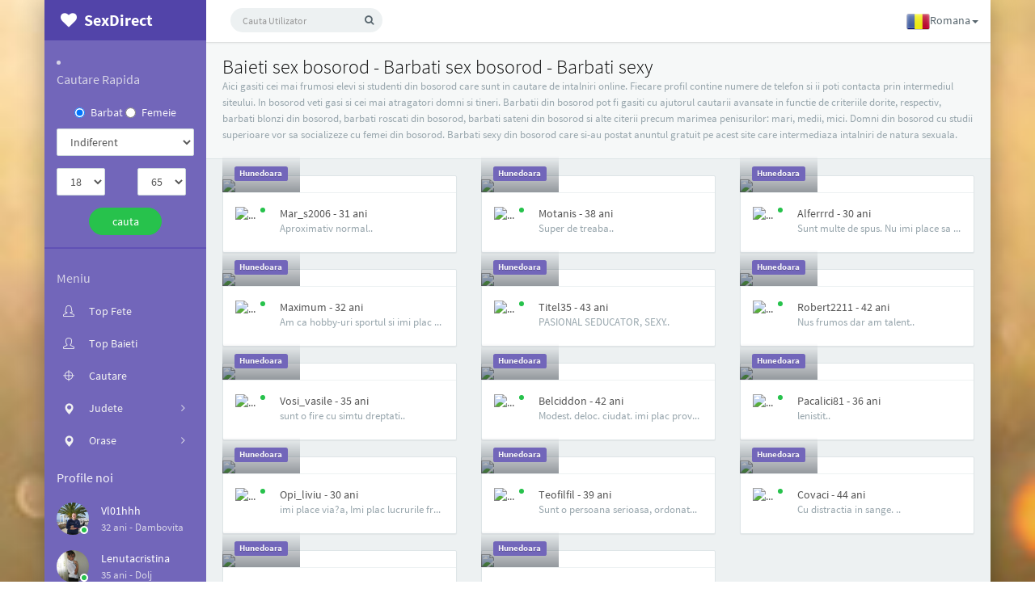

--- FILE ---
content_type: text/html; charset=UTF-8
request_url: https://www.sexdirect.xyz/baieti/hunedoara/bosorod
body_size: 10696
content:
<!DOCTYPE html PUBLIC "-//W3C//DTD XHTML 1.0 Strict//EN" "http://www.w3.org/TR/xhtml1/DTD/xhtml1-strict.dtd">
		<html xmlns="http://www.w3.org/1999/xhtml">
		<head>
		<base href="https://www.sexdirect.xyz/"/>
		 <meta charset="UTF-8"> 
		<title>Baieti sex bosorod  barbati sex bosorod  barbati sexy</title>
		<meta name="viewport" content="width=device-width, initial-scale=1">
		<meta name="description" content="Inscrie te gratuit pe www sexdirect xyz si vei intalni cei mai sexy barbati din judetul tau pe acest site gasesti mii de profile de baieti din bosorod care vor" />
		<meta name="keywords" content="Baieti, sex, sex, bosorod, barbati, frumosi, bosorod, blonzi, buni, din, bosorod, sateni, din, bosorod, colegi, de, munca, bosorod, barbati, sexy, din, bosorod, " />
		<meta name="google-site-verification" content="rslOtwHthlPdNsdaI_a8U-eZbmxKy9xBsAQIWx953E4" />
        <meta name="viewport" content="width=device-width, initial-scale=1, maximum-scale=1" />
        <link rel="stylesheet" href="assets/animate.css/animate.css" type="text/css" />
        <link rel="stylesheet" href="assets/font-awesome/css/font-awesome.min.css" type="text/css" />
        <link rel="stylesheet" href="assets/simple-line-icons/css/simple-line-icons.css" type="text/css" />
        <link rel="stylesheet" href="assets/jquery/bootstrap/dist/css/bootstrap.css" type="text/css" />
        <link rel="stylesheet" href="assets/css/font.css" type="text/css" />
        <link rel="stylesheet" href="assets/css/app.css?v=0.1" type="text/css" />
        <script src="assets/jquery/jquery/dist/jquery.js"></script>
        <script src="assets/jquery/bootstrap/dist/js/bootstrap.js"></script>
        <script src="assets/js/ui-load.js"></script>
        <script src="assets/js/ui-jp.config.js"></script>
        <script src="assets/js/ui-jp.js"></script>
        <script src="assets/js/ui-nav.js"></script>
        <script src="assets/js/ui-toggle.js"></script>
        <script src="assets/js/ui-client.js"></script>
        <script src="assets/js/jquery.blImageCenter.js"></script>
        <!--push-->
        <script src="https://www.gstatic.com/firebasejs/6.6.1/firebase-app.js"></script>
        <script src="https://www.gstatic.com/firebasejs/6.6.1/firebase-messaging.js"></script>
        <script src="/sixupush.sw.js?version=1570467092"></script>
        <!--push-->
        
</head>
<body>
<script>
  (function(i,s,o,g,r,a,m){i['GoogleAnalyticsObject']=r;i[r]=i[r]||function(){
  (i[r].q=i[r].q||[]).push(arguments)},i[r].l=1*new Date();a=s.createElement(o),
  m=s.getElementsByTagName(o)[0];a.async=1;a.src=g;m.parentNode.insertBefore(a,m)
  })(window,document,'script','https://www.google-analytics.com/analytics.js','ga');

  ga('create', 'UA-86733303-16', 'auto');
  ga('send', 'pageview');

</script>
<!-- Google tag (gtag.js) -->
<script async src="https://www.googletagmanager.com/gtag/js?id=G-LWM64YTH3H"></script>
<script>
  window.dataLayer = window.dataLayer || [];
  function gtag(){dataLayer.push(arguments);}
  gtag('js', new Date());

  gtag('config', 'G-LWM64YTH3H');
</script>
<!-- Yandex.Metrika counter -->
<script type="text/javascript" >
   (function(m,e,t,r,i,k,a){m[i]=m[i]||function(){(m[i].a=m[i].a||[]).push(arguments)};
   m[i].l=1*new Date();k=e.createElement(t),a=e.getElementsByTagName(t)[0],k.async=1,k.src=r,a.parentNode.insertBefore(k,a)})
   (window, document, "script", "https://mc.yandex.ru/metrika/tag.js", "ym");

   ym(85449469, "init", {
        clickmap:true,
        trackLinks:true,
        accurateTrackBounce:true
   });
</script>
<noscript><div><img src="https://mc.yandex.ru/watch/85449469" style="position:absolute; left:-9999px;" alt="" /></div></noscript>
<!-- /Yandex.Metrika counter -->
<!-- <div id="load"><img width="64" height="64" src="static/images/loading.gif" id="ldg"></div> -->
<div class="app app-header-fixed container">
<!-- header -->
<header id="header" class="app-header navbar" role="menu">

      <!-- navbar header -->
      <div class="navbar-header bg-primary dker">
        <button class="pull-right visible-xs dker" ui-toggle-class="show" target=".navbar-collapse">
          <i class="glyphicon glyphicon-cog"></i>
        </button>
        <button class="pull-right visible-xs" ui-toggle-class="off-screen" target=".app-aside" ui-scroll="app">
          <i class="glyphicon glyphicon-align-justify"></i>
        </button>
        <!-- brand -->
        <a href="/" class="navbar-brand text-lt">
          <i class="fa fa-heart"></i>
          <img src="assets/img/logo.png" alt="." class="hide">
          <span class="hidden-folded m-l-xs">SexDirect</span>
        </a>
        <!-- / brand -->
      </div>
      <div class="collapse pos-rlt navbar-collapse box-shadow bg-white-only">
        <!-- search form -->
        <form class="navbar-form navbar-form-sm navbar-left shift" ui-shift="prependTo" data-target=".navbar-collapse" role="search" ng-controller="TypeaheadDemoCtrl" method="get" action="search">
          <div class="form-group">
            <div class="input-group">
              <input type="text" ng-model="selected" typeahead="state for state in states | filter:$viewValue | limitTo:8" class="form-control input-sm bg-light no-border rounded padder" placeholder="Cauta Utilizator" name="acction" onkeypress="return EnterEvent(event)">
              <span class="input-group-btn">
                <button type="submit" class="btn btn-sm bg-light rounded" id="usersearchbutton" name="ok" value="cauta"><i class="fa fa-search"></i></button>
              </span>
            </div>
          </div>
        </form>

<ul class="nav navbar-nav navbar-right">
                <li class="dropdown">
                                        <a href="index.php?lang=ro" data-toggle="dropdown" class="dropdown-toggle noload clear" data-toggle="dropdown"><span class="hidden-sm hidden-md"><img src="language/images/ro.png" alt=" Romana" height="20"  />Romana</span><b class="caret"></b></a>
                                        <ul class="dropdown-menu w">
                                                <li><a href="index.php?lang=en" title=" English" ><img src="language/images/en.png" alt=" English" height="20"  />English</a></li>
                                                <li><a href="index.php?lang=fr" title=" French" ><img src="language/images/fr.png" alt=" French" height="20"  />French</a></li>
                                            </ul>
                </li>
            </ul>
      </div>
<div class="butterbar hide" ui-butterbar="" style="margin-left: 200px;"><span class="bar"></span></div>	
</header>
<!-- / header -->




<!-- aside -->
<aside id="aside" class="app-aside hidden-xs bg-primary" >
    <div class="aside-wrap">
        <div class="navi-wrap">
          
		  
				
		                <li class="hidden-folded padder m-t m-b-sm text-muted text-md">
        	<form method="get" action="search" id="cauta">
				    <span>Cautare Rapida</span>
                </li>
				
                <div class="form-group">
                    <div class="col-sm-12" align="center">
                        <div class="radio">
                            <label>
                                <input type="radio" name="sex" value="b" id="sex_m" checked="checked" /> Barbat                                </label>
                                <label>
                                <input type="radio" name="sex" value="f" id="sex_m"  /> Femeie                                    </label>
                         </div>
                    </div>
                </div>
                <div class="form-group">
                            <div class="col-sm-12">
							    <select name="city" class="form-control m-b">
                    			<option value="">Indiferent</option>
								<option value="Alba"  >Alba</option><option value="Arad"  >Arad</option><option value="Arges"  >Arges</option><option value="Bacau"  >Bacau</option><option value="Bihor"  >Bihor</option><option value="Bistrita-Nasaud"  >Bistrita-Nasaud</option><option value="Botosani"  >Botosani</option><option value="Braila"  >Braila</option><option value="Brasov"  >Brasov</option><option value="Bucuresti"  >Bucuresti</option><option value="Buzau"  >Buzau</option><option value="Calarasi"  >Calarasi</option><option value="Caras-Severin"  >Caras-Severin</option><option value="Cluj"  >Cluj</option><option value="Constanta"  >Constanta</option><option value="Covasna"  >Covasna</option><option value="Dambovita"  >Dambovita</option><option value="Dolj"  >Dolj</option><option value="Galati"  >Galati</option><option value="Giurgiu"  >Giurgiu</option><option value="Gorj"  >Gorj</option><option value="Harghita"  >Harghita</option><option value="Hunedoara"  >Hunedoara</option><option value="Ialomita"  >Ialomita</option><option value="Iasi"  >Iasi</option><option value="Maramures"  >Maramures</option><option value="Mehedinti"  >Mehedinti</option><option value="Mures"  >Mures</option><option value="Neamt"  >Neamt</option><option value="Olt"  >Olt</option><option value="Prahova"  >Prahova</option><option value="Salaj"  >Salaj</option><option value="Satu-Mare"  >Satu-Mare</option><option value="Sibiu"  >Sibiu</option><option value="Suceava"  >Suceava</option><option value="Teleorman"  >Teleorman</option><option value="Timis"  >Timis</option><option value="Tulcea"  >Tulcea</option><option value="Valcea"  >Valcea</option><option value="Vaslui"  >Vaslui</option><option value="Vrancea"  >Vrancea</option>                    			</select>
                            </div>
                        </div>
                <div class="form-group">
                            <div class="col-sm-6">
							
								<select name="age_start" style="width:60px;" class="form-control m-b">
								<option value="18" >18</option><option value="19" >19</option><option value="20" >20</option><option value="21" >21</option><option value="22" >22</option><option value="23" >23</option><option value="24" >24</option><option value="25" >25</option><option value="26" >26</option><option value="27" >27</option><option value="28" >28</option><option value="29" >29</option><option value="30" >30</option><option value="31" >31</option><option value="32" >32</option><option value="33" >33</option><option value="34" >34</option><option value="35" >35</option><option value="36" >36</option><option value="37" >37</option><option value="38" >38</option><option value="39" >39</option><option value="40" >40</option><option value="41" >41</option><option value="42" >42</option><option value="43" >43</option><option value="44" >44</option><option value="45" >45</option><option value="46" >46</option><option value="47" >47</option><option value="48" >48</option><option value="49" >49</option><option value="50" >50</option><option value="51" >51</option><option value="52" >52</option><option value="53" >53</option><option value="54" >54</option><option value="55" >55</option><option value="56" >56</option><option value="57" >57</option><option value="58" >58</option><option value="59" >59</option><option value="60" >60</option><option value="61" >61</option><option value="62" >62</option><option value="63" >63</option><option value="64" >64</option><option value="65" >65</option>								</select>							
                            </div>
                            <div class="col-sm-6">
								<select name="age_end" style="width:60px;" class="form-control m-b">
								<option value="18"  >18</option><option value="19"  >19</option><option value="20"  >20</option><option value="21"  >21</option><option value="22"  >22</option><option value="23"  >23</option><option value="24"  >24</option><option value="25"  >25</option><option value="26"  >26</option><option value="27"  >27</option><option value="28"  >28</option><option value="29"  >29</option><option value="30"  >30</option><option value="31"  >31</option><option value="32"  >32</option><option value="33"  >33</option><option value="34"  >34</option><option value="35"  >35</option><option value="36"  >36</option><option value="37"  >37</option><option value="38"  >38</option><option value="39"  >39</option><option value="40"  >40</option><option value="41"  >41</option><option value="42"  >42</option><option value="43"  >43</option><option value="44"  >44</option><option value="45"  >45</option><option value="46"  >46</option><option value="47"  >47</option><option value="48"  >48</option><option value="49"  >49</option><option value="50"  >50</option><option value="51"  >51</option><option value="52"  >52</option><option value="53"  >53</option><option value="54"  >54</option><option value="55"  >55</option><option value="56"  >56</option><option value="57"  >57</option><option value="58"  >58</option><option value="59"  >59</option><option value="60"  >60</option><option value="61"  >61</option><option value="62"  >62</option><option value="63"  >63</option><option value="64"  >64</option><option value="65"  selected >65</option>								</select>                                
                            </div>
                        </div>   
                <div align="center">
				               <input type="submit" name="ok" value="cauta" class="btn m-b-xs w-xs btn-success btn-rounded" id="searchbutton" />
           </form>
		                           </div>
						
						
						
<div class="line dk hidden-folded"></div>

<nav class="navi clearfix" ui-nav="">                            
								<ul class="nav">
                                <li class="hidden-folded padder m-t m-b-sm text-muted text-md">
                                    <span>Meniu</span>
                                </li>
                                <li><a href="top-fete"><i class="icon-user-female icon"></i><span>Top Fete</span></a></li>
                                <li><a href="top-baieti"><i class="icon-user icon"></i><span>Top Baieti</span></a></li>
                                <li><a href="search"><i class="icon-target icon"></i><span>Cautare</span></a></li>                                
								<li class="" ng-class="{active:$state.includes('app.form')}">
                                    <a href="" class="auto noload">
                                        <span class="pull-right text-muted">
                                            <i class="fa fa-fw fa-angle-right text"></i>
                                            <i class="fa fa-fw fa-angle-down text-active"></i>
                                        </span>
                                        <i class="glyphicon glyphicon-map-marker"></i>
                                        <span class="ng-scope" translate="aside.nav.components.form.FORM">Judete</span>
                                    </a>
                                    <ul class="nav nav-sub dk" style="display: none;">                                    
					<li><a href="baieti/alba" title="Baieti din Alba" class="bluetext">Baieti din Alba</a></li><li><a href="baieti/arad" title="Baieti din Arad" class="bluetext">Baieti din Arad</a></li><li><a href="baieti/arges" title="Baieti din Arges" class="bluetext">Baieti din Arges</a></li><li><a href="baieti/bacau" title="Baieti din Bacau" class="bluetext">Baieti din Bacau</a></li><li><a href="baieti/bihor" title="Baieti din Bihor" class="bluetext">Baieti din Bihor</a></li><li><a href="baieti/bistrita-nasaud" title="Baieti din Bistrita-Nasaud" class="bluetext">Baieti din Bistrita-Nasaud</a></li><li><a href="baieti/botosani" title="Baieti din Botosani" class="bluetext">Baieti din Botosani</a></li><li><a href="baieti/braila" title="Baieti din Braila" class="bluetext">Baieti din Braila</a></li><li><a href="baieti/brasov" title="Baieti din Brasov" class="bluetext">Baieti din Brasov</a></li><li><a href="baieti/bucuresti" title="Baieti din Bucuresti" class="bluetext">Baieti din Bucuresti</a></li><li><a href="baieti/buzau" title="Baieti din Buzau" class="bluetext">Baieti din Buzau</a></li><li><a href="baieti/calarasi" title="Baieti din Calarasi" class="bluetext">Baieti din Calarasi</a></li><li><a href="baieti/caras-severin" title="Baieti din Caras-Severin" class="bluetext">Baieti din Caras-Severin</a></li><li><a href="baieti/cluj" title="Baieti din Cluj" class="bluetext">Baieti din Cluj</a></li><li><a href="baieti/constanta" title="Baieti din Constanta" class="bluetext">Baieti din Constanta</a></li><li><a href="baieti/covasna" title="Baieti din Covasna" class="bluetext">Baieti din Covasna</a></li><li><a href="baieti/dambovita" title="Baieti din Dambovita" class="bluetext">Baieti din Dambovita</a></li><li><a href="baieti/dolj" title="Baieti din Dolj" class="bluetext">Baieti din Dolj</a></li><li><a href="baieti/galati" title="Baieti din Galati" class="bluetext">Baieti din Galati</a></li><li><a href="baieti/giurgiu" title="Baieti din Giurgiu" class="bluetext">Baieti din Giurgiu</a></li><li><a href="baieti/gorj" title="Baieti din Gorj" class="bluetext">Baieti din Gorj</a></li><li><a href="baieti/harghita" title="Baieti din Harghita" class="bluetext">Baieti din Harghita</a></li><li><a href="baieti/hunedoara" title="Baieti din Hunedoara" class="bluetext">Baieti din Hunedoara</a></li><li><a href="baieti/ialomita" title="Baieti din Ialomita" class="bluetext">Baieti din Ialomita</a></li><li><a href="baieti/iasi" title="Baieti din Iasi" class="bluetext">Baieti din Iasi</a></li><li><a href="baieti/maramures" title="Baieti din Maramures" class="bluetext">Baieti din Maramures</a></li><li><a href="baieti/mehedinti" title="Baieti din Mehedinti" class="bluetext">Baieti din Mehedinti</a></li><li><a href="baieti/mures" title="Baieti din Mures" class="bluetext">Baieti din Mures</a></li><li><a href="baieti/neamt" title="Baieti din Neamt" class="bluetext">Baieti din Neamt</a></li><li><a href="baieti/olt" title="Baieti din Olt" class="bluetext">Baieti din Olt</a></li><li><a href="baieti/prahova" title="Baieti din Prahova" class="bluetext">Baieti din Prahova</a></li><li><a href="baieti/salaj" title="Baieti din Salaj" class="bluetext">Baieti din Salaj</a></li><li><a href="baieti/satu-mare" title="Baieti din Satu-Mare" class="bluetext">Baieti din Satu-Mare</a></li><li><a href="baieti/sibiu" title="Baieti din Sibiu" class="bluetext">Baieti din Sibiu</a></li><li><a href="baieti/suceava" title="Baieti din Suceava" class="bluetext">Baieti din Suceava</a></li><li><a href="baieti/teleorman" title="Baieti din Teleorman" class="bluetext">Baieti din Teleorman</a></li><li><a href="baieti/timis" title="Baieti din Timis" class="bluetext">Baieti din Timis</a></li><li><a href="baieti/tulcea" title="Baieti din Tulcea" class="bluetext">Baieti din Tulcea</a></li><li><a href="baieti/valcea" title="Baieti din Valcea" class="bluetext">Baieti din Valcea</a></li><li><a href="baieti/vaslui" title="Baieti din Vaslui" class="bluetext">Baieti din Vaslui</a></li><li><a href="baieti/vrancea" title="Baieti din Vrancea" class="bluetext">Baieti din Vrancea</a></li>        
                                        <li class="line dk hidden-folded"></li>
                                    </ul>
                                </li>
								
								
								
								
								
								
								
								
						
<li class="" ng-class="{active:$state.includes('app.form')}">
                                    <a href="" class="auto noload">
                                        <span class="pull-right text-muted">
                                            <i class="fa fa-fw fa-angle-right text"></i>
                                            <i class="fa fa-fw fa-angle-down text-active"></i>
                                        </span>
                                        <i class="glyphicon glyphicon-map-marker"></i>
                                        <span class="ng-scope" translate="aside.nav.components.form.FORM">Orase</span>
                                    </a>
                                    <ul class="nav nav-sub dk" style="display: none;">     
								
<li><a class="whitetext" href="baieti/hunedoara/aninoasa" title="" >Aninoasa</a></li><li><a class="whitetext" href="baieti/hunedoara/bacia" title="" >Bacia</a></li><li><a class="whitetext" href="baieti/hunedoara/baia-de-cris" title="" >Baia De Cris</a></li><li><a class="whitetext" href="baieti/hunedoara/baita" title="" >Baita</a></li><li><a class="whitetext" href="baieti/hunedoara/balsa" title="" >Balsa</a></li><li><a class="whitetext" href="baieti/hunedoara/banita" title="" >Banita</a></li><li><a class="whitetext" href="baieti/hunedoara/baru" title="" >Baru</a></li><li><a class="whitetext" href="baieti/hunedoara/batrana" title="" >Batrana</a></li><li><a class="whitetext" href="baieti/hunedoara/beriu" title="" >Beriu</a></li><li><a class="whitetext" href="baieti/hunedoara/blajeni" title="" >Blajeni</a></li><li><a class="whitetext" href="baieti/hunedoara/bosorod" title="" >Bosorod</a></li><li><a class="whitetext" href="baieti/hunedoara/brad" title="" >Brad</a></li><li><a class="whitetext" href="baieti/hunedoara/branisca" title="" >Branisca</a></li><li><a class="whitetext" href="baieti/hunedoara/bretea-romana" title="" >Bretea Romana</a></li><li><a class="whitetext" href="baieti/hunedoara/buces" title="" >Buces</a></li><li><a class="whitetext" href="baieti/hunedoara/bucuresci" title="" >Bucuresci</a></li><li><a class="whitetext" href="baieti/hunedoara/bulzestii-de-sus" title="" >Bulzestii De Sus</a></li><li><a class="whitetext" href="baieti/hunedoara/bunila" title="" >Bunila</a></li><li><a class="whitetext" href="baieti/hunedoara/burjuc" title="" >Burjuc</a></li><li><a class="whitetext" href="baieti/hunedoara/calan" title="" >Calan</a></li><li><a class="whitetext" href="baieti/hunedoara/carjiti" title="" >Carjiti</a></li><li><a class="whitetext" href="baieti/hunedoara/cerbal" title="" >Cerbal</a></li><li><a class="whitetext" href="baieti/hunedoara/certeju-de-sus" title="" >Certeju De Sus</a></li><li><a class="whitetext" href="baieti/hunedoara/cipiul-orastie" title="" >Cipiul Orastie</a></li><li><a class="whitetext" href="baieti/hunedoara/criscior" title="" >Criscior</a></li><li><a class="whitetext" href="baieti/hunedoara/densus" title="" >Densus</a></li><li><a class="whitetext" href="baieti/hunedoara/deva" title="" >Deva</a></li><li><a class="whitetext" href="baieti/hunedoara/dobra" title="" >Dobra</a></li><li><a class="whitetext" href="baieti/hunedoara/general-berthelot" title="" >General Berthelot</a></li><li><a class="whitetext" href="baieti/hunedoara/geoagiu" title="" >Geoagiu</a></li><li><a class="whitetext" href="baieti/hunedoara/ghelari" title="" >Ghelari</a></li><li><a class="whitetext" href="baieti/hunedoara/gurasada" title="" >Gurasada</a></li><li><a class="whitetext" href="baieti/hunedoara/harau" title="" >Harau</a></li><li><a class="whitetext" href="baieti/hunedoara/hateg" title="" >Hateg</a></li><li><a class="whitetext" href="baieti/hunedoara/hunedoara" title="" >Hunedoara</a></li><li><a class="whitetext" href="baieti/hunedoara/ilia" title="" >Ilia</a></li><li><a class="whitetext" href="baieti/hunedoara/lapugiu-de-jos" title="" >Lapugiu De Jos</a></li><li><a class="whitetext" href="baieti/hunedoara/lelese" title="" >Lelese</a></li><li><a class="whitetext" href="baieti/hunedoara/lunca-cernii-de-jos" title="" >Lunca Cernii De Jos</a></li><li><a class="whitetext" href="baieti/hunedoara/luncoiu-de-jos" title="" >Luncoiu De Jos</a></li><li><a class="whitetext" href="baieti/hunedoara/lupeni" title="" >Lupeni</a></li><li><a class="whitetext" href="baieti/hunedoara/martinesti" title="" >Martinesti</a></li><li><a class="whitetext" href="baieti/hunedoara/pestisu-mic" title="" >Pestisu Mic</a></li><li><a class="whitetext" href="baieti/hunedoara/petrila" title="" >Petrila</a></li><li><a class="whitetext" href="baieti/hunedoara/petrosani" title="" >Petrosani</a></li><li><a class="whitetext" href="baieti/hunedoara/pui" title="" >Pui</a></li><li><a class="whitetext" href="baieti/hunedoara/rachitova" title="" >Rachitova</a></li><li><a class="whitetext" href="baieti/hunedoara/rapoltu-mare" title="" >Rapoltu Mare</a></li><li><a class="whitetext" href="baieti/hunedoara/rau-de-mori" title="" >Rau De Mori</a></li><li><a class="whitetext" href="baieti/hunedoara/ribita" title="" >Ribita</a></li><li><a class="whitetext" href="baieti/hunedoara/romos" title="" >Romos</a></li><li><a class="whitetext" href="baieti/hunedoara/salasu-de-sus" title="" >Salasu De Sus</a></li><li><a class="whitetext" href="baieti/hunedoara/santamaria-orlea" title="" >Santamaria-orlea</a></li><li><a class="whitetext" href="baieti/hunedoara/sarmizegetusa" title="" >Sarmizegetusa</a></li><li><a class="whitetext" href="baieti/hunedoara/simeria" title="" >Simeria</a></li><li><a class="whitetext" href="baieti/hunedoara/soimus" title="" >Soimus</a></li><li><a class="whitetext" href="baieti/hunedoara/teliucu-inferior" title="" >Teliucu Inferior</a></li><li><a class="whitetext" href="baieti/hunedoara/tioara-de-sus" title="" >Tioara De Sus</a></li><li><a class="whitetext" href="baieti/hunedoara/tomesti" title="" >Tomesti</a></li><li><a class="whitetext" href="baieti/hunedoara/toplita" title="" >Toplita</a></li><li><a class="whitetext" href="baieti/hunedoara/totesti" title="" >Totesti</a></li><li><a class="whitetext" href="baieti/hunedoara/turdas" title="" >Turdas</a></li><li><a class="whitetext" href="baieti/hunedoara/uricani" title="" >Uricani</a></li><li><a class="whitetext" href="baieti/hunedoara/valisoara" title="" >Valisoara</a></li><li><a class="whitetext" href="baieti/hunedoara/vata-de-jos" title="" >Vata De Jos</a></li><li><a class="whitetext" href="baieti/hunedoara/vetel" title="" >Vetel</a></li><li><a class="whitetext" href="baieti/hunedoara/vorta" title="" >Vorta</a></li><li><a class="whitetext" href="baieti/hunedoara/vulcan" title="" >Vulcan</a></li><li><a class="whitetext" href="baieti/hunedoara/zam" title="" >Zam</a></li>		     
                                        <li class="line dk hidden-folded"></li>
                                    </ul>
                                </li>	
									
                            </ul>
                        </nav>
</div>

					
				    <div class="wrapper">
                        <div class="m-b-sm text-md">Profile noi</div>
                        <ul class="list-group no-bg no-borders pull-in">
						
                          
		
	
		<li class="list-group-item nou">
		<a class="pull-left thumb-sm avatar m-r" herf="vl01hhh_6495.htm">
		<img class="img-circle" alt="..." src="https://www.mediacx.com/sexdirect/upload/thumbs/150-7430513_6495.jpg">
		<i class="on b-white bottom"></i>
		</a>
		<div class="clear">
		<div>
		<a href="vl01hhh_6495.htm">Vl01hhh</a>
		</div>
		<small class="text-muted">32 ani - <span>Dambovita</small>
		</div>
		</li>	
			
	
		<li class="list-group-item nou">
		<a class="pull-left thumb-sm avatar m-r" herf="lenutacristina_4036.htm">
		<img class="img-circle" alt="..." src="https://www.mediacx.com/sexdirect/upload/thumbs/150-8237640_4036.jpg">
		<i class="on b-white bottom"></i>
		</a>
		<div class="clear">
		<div>
		<a href="lenutacristina_4036.htm">Lenutacristina</a>
		</div>
		<small class="text-muted">35 ani - <span>Dolj</small>
		</div>
		</li>	
			
	
		<li class="list-group-item nou">
		<a class="pull-left thumb-sm avatar m-r" herf="manolacheiuliana_100.htm">
		<img class="img-circle" alt="..." src="https://www.mediacx.com/sexdirect/upload/thumbs/150-5315926_100.jpg">
		<i class="on b-white bottom"></i>
		</a>
		<div class="clear">
		<div>
		<a href="manolacheiuliana_100.htm">Manolacheiuliana</a>
		</div>
		<small class="text-muted">36 ani - <span>Dolj</small>
		</div>
		</li>	
			
	
		<li class="list-group-item nou">
		<a class="pull-left thumb-sm avatar m-r" herf="rozmarin_3461.htm">
		<img class="img-circle" alt="..." src="https://www.mediacx.com/sexdirect/upload/thumbs/150-1811875_3461.jpg">
		<i class="on b-white bottom"></i>
		</a>
		<div class="clear">
		<div>
		<a href="rozmarin_3461.htm">Rozmarin</a>
		</div>
		<small class="text-muted">32 ani - <span>Dambovita</small>
		</div>
		</li>	
			
	
		<li class="list-group-item nou">
		<a class="pull-left thumb-sm avatar m-r" herf="madalin4all_8377.htm">
		<img class="img-circle" alt="..." src="https://www.mediacx.com/sexdirect/upload/thumbs/150-6413835_8377.jpg">
		<i class="on b-white bottom"></i>
		</a>
		<div class="clear">
		<div>
		<a href="madalin4all_8377.htm">Madalin4all</a>
		</div>
		<small class="text-muted">41 ani - <span>Caras-Severin</small>
		</div>
		</li>	
			
	
		<li class="list-group-item nou">
		<a class="pull-left thumb-sm avatar m-r" herf="xd-stylez_2102.htm">
		<img class="img-circle" alt="..." src="https://www.mediacx.com/sexdirect/upload/thumbs/150-4676899_2102.jpg">
		<i class="on b-white bottom"></i>
		</a>
		<div class="clear">
		<div>
		<a href="xd-stylez_2102.htm">Xd_stylez</a>
		</div>
		<small class="text-muted">32 ani - <span>Buzau</small>
		</div>
		</li>	
			
	
		<li class="list-group-item nou">
		<a class="pull-left thumb-sm avatar m-r" herf="pratigiana_962.htm">
		<img class="img-circle" alt="..." src="https://www.mediacx.com/sexdirect/upload/thumbs/150-5463869_962.jpg">
		<i class="on b-white bottom"></i>
		</a>
		<div class="clear">
		<div>
		<a href="pratigiana_962.htm">Pratigiana</a>
		</div>
		<small class="text-muted">34 ani - <span>Galati</small>
		</div>
		</li>	
			
	
		<li class="list-group-item nou">
		<a class="pull-left thumb-sm avatar m-r" herf="eci_9603.htm">
		<img class="img-circle" alt="..." src="/static/images/fara_poza.jpg">
		<i class="on b-white bottom"></i>
		</a>
		<div class="clear">
		<div>
		<a href="eci_9603.htm">Eci</a>
		</div>
		<small class="text-muted">29 ani - <span>Bucuresti</small>
		</div>
		</li>	
			
	
		<li class="list-group-item nou">
		<a class="pull-left thumb-sm avatar m-r" herf="bc-cristi_7898.htm">
		<img class="img-circle" alt="..." src="https://www.mediacx.com/sexdirect/upload/thumbs/150-2908211_7898.jpg">
		<i class="on b-white bottom"></i>
		</a>
		<div class="clear">
		<div>
		<a href="bc-cristi_7898.htm">Bc_cristi</a>
		</div>
		<small class="text-muted">33 ani - <span>Maramures</small>
		</div>
		</li>	
			
	
		<li class="list-group-item nou">
		<a class="pull-left thumb-sm avatar m-r" herf="sadrosse_3622.htm">
		<img class="img-circle" alt="..." src="https://www.mediacx.com/sexdirect/upload/thumbs/150-8512422_3622.jpg">
		<i class="on b-white bottom"></i>
		</a>
		<div class="clear">
		<div>
		<a href="sadrosse_3622.htm">Sadrosse</a>
		</div>
		<small class="text-muted">43 ani - <span>Cluj</small>
		</div>
		</li>	
			
	
		<li class="list-group-item nou">
		<a class="pull-left thumb-sm avatar m-r" herf="fdfsdf_1200.htm">
		<img class="img-circle" alt="..." src="https://www.mediacx.com/sexdirect/upload/thumbs/150-4608797_1200.jpg">
		<i class="on b-white bottom"></i>
		</a>
		<div class="clear">
		<div>
		<a href="fdfsdf_1200.htm">Fdfsdf</a>
		</div>
		<small class="text-muted">36 ani - <span>Buzau</small>
		</div>
		</li>	
			
	
		<li class="list-group-item nou">
		<a class="pull-left thumb-sm avatar m-r" herf="onutza35_3024.htm">
		<img class="img-circle" alt="..." src="https://www.mediacx.com/sexdirect/upload/thumbs/150-1051004_3024.jpg">
		<i class="on b-white bottom"></i>
		</a>
		<div class="clear">
		<div>
		<a href="onutza35_3024.htm">Onutza35</a>
		</div>
		<small class="text-muted">42 ani - <span>Prahova</small>
		</div>
		</li>	
			
	
		<li class="list-group-item nou">
		<a class="pull-left thumb-sm avatar m-r" herf="toryvictoria_4899.htm">
		<img class="img-circle" alt="..." src="https://www.mediacx.com/sexdirect/upload/thumbs/150-5452664_4899.jpg">
		<i class="on b-white bottom"></i>
		</a>
		<div class="clear">
		<div>
		<a href="toryvictoria_4899.htm">Toryvictoria</a>
		</div>
		<small class="text-muted">31 ani - <span>Bucuresti</small>
		</div>
		</li>	
			
	
		<li class="list-group-item nou">
		<a class="pull-left thumb-sm avatar m-r" herf="marghioala_1540.htm">
		<img class="img-circle" alt="..." src="https://www.mediacx.com/sexdirect/upload/thumbs/150-9789952_1540.jpg">
		<i class="on b-white bottom"></i>
		</a>
		<div class="clear">
		<div>
		<a href="marghioala_1540.htm">Marghioala</a>
		</div>
		<small class="text-muted">33 ani - <span>Hunedoara</small>
		</div>
		</li>	
			
	
		<li class="list-group-item nou">
		<a class="pull-left thumb-sm avatar m-r" herf="crystyana64_4510.htm">
		<img class="img-circle" alt="..." src="https://www.mediacx.com/sexdirect/upload/thumbs/150-9538418_4510.jpg">
		<i class="on b-white bottom"></i>
		</a>
		<div class="clear">
		<div>
		<a href="crystyana64_4510.htm">Crystyana64</a>
		</div>
		<small class="text-muted">37 ani - <span>Bucuresti</small>
		</div>
		</li>	
								  
</ul>
</div>


</div>



</aside>
<!-- / aside -->
		
		
	
		
			
            <!-- content -->
<div id="content" class="app-content" role="main" >
    <div class="app-content-body ">
        <div ui-view="" class="app-content-body fade-in-up ng-scope">
            <div ng-init="app.settings.asideFolded = false;  app.settings.asideDock = false;" class="hbox hbox-auto-xs hbox-auto-sm ng-scope">
                <!-- main -->
				
		
<div class="col">
                    <!-- main header -->
                    <div class="bg-light lter b-b wrapper-md">
                        <div class="row">
                            <div class="col-sm-12 col-xs-12">
                                <h1 class="m-n font-thin h3 text-black">Baieti sex bosorod - Barbati sex bosorod - Barbati sexy</h1>
                                <small class="text-muted">Aici gasiti cei mai frumosi elevi si studenti din bosorod care sunt in cautare de intalniri online. Fiecare profil contine numere de telefon si ii poti contacta prin intermediul siteului. In bosorod veti gasi si cei mai atragatori domni si tineri.
</small>                                <small class="text-muted">Barbatii din bosorod pot fi gasiti cu ajutorul cautarii avansate in functie de criteriile dorite, respectiv, barbati blonzi din bosorod, barbati roscati din bosorod, barbati sateni din bosorod si alte citerii precum marimea penisurilor: mari, medii, mici. Domni din bosorod cu studii superioare vor sa socializeze cu femei din bosorod. Barbati sexy din bosorod care si-au postat anuntul gratuit pe acest site care intermediaza intalniri de natura sexuala.</small>                            </div>
                        </div>
                    </div>
                 <div class="wrapper-md ng-scope">
                        <!-- PROFILE x 2 BEGIN -->
                        <div class="row">
						

	
	
	
	
	<div class="col-md-4">
    <div class="panel b-a">
        <div class="item m-l-n-xxs m-r-n-xxs">
            <div class="bottom wrapper bg-gd-dk text-white">
                <div><span class="label bg-primary">Hunedoara</span></div>
            </div>
            <a href="mar-s2006_7854.htm">
                <img src="https://www.mediacx.com/sexdirect/upload/thumbs/150-5829800_7854.jpg" class="img-full">
                </a>
            </div>
            <div class="list-group list-group-lg list-group-sp">
                <a herf="mar-s2006_7854.htm" class="list-group-item clearfix">
                    <span class="pull-left thumb-sm avatar m-r">
                        <img src="https://www.mediacx.com/sexdirect/upload/thumbs/150-5829800_7854.jpg" alt="...">
                            <i class="on b-white right"></i>
                        </span>
                        <span class="clear">
                            <span>Mar_s2006 - 31 ani</span>
                            <small class="text-muted clear text-ellipsis">Aproximativ normal..</small>
                        </span>
                    </a>
                </div>

	</div></div>
	
	<div class="col-md-4">
    <div class="panel b-a">
        <div class="item m-l-n-xxs m-r-n-xxs">
            <div class="bottom wrapper bg-gd-dk text-white">
                <div><span class="label bg-primary">Hunedoara</span></div>
            </div>
            <a href="motanis_8756.htm">
                <img src="https://www.mediacx.com/sexdirect/upload/thumbs/150-4760305_8756.jpg" class="img-full">
                </a>
            </div>
            <div class="list-group list-group-lg list-group-sp">
                <a herf="motanis_8756.htm" class="list-group-item clearfix">
                    <span class="pull-left thumb-sm avatar m-r">
                        <img src="https://www.mediacx.com/sexdirect/upload/thumbs/150-4760305_8756.jpg" alt="...">
                            <i class="on b-white right"></i>
                        </span>
                        <span class="clear">
                            <span>Motanis - 38 ani</span>
                            <small class="text-muted clear text-ellipsis">Super de treaba..</small>
                        </span>
                    </a>
                </div>

	</div></div>
	
	<div class="col-md-4">
    <div class="panel b-a">
        <div class="item m-l-n-xxs m-r-n-xxs">
            <div class="bottom wrapper bg-gd-dk text-white">
                <div><span class="label bg-primary">Hunedoara</span></div>
            </div>
            <a href="alferrrd_9166.htm">
                <img src="https://www.mediacx.com/sexdirect/upload/thumbs/150-7900059_9166.jpg" class="img-full">
                </a>
            </div>
            <div class="list-group list-group-lg list-group-sp">
                <a herf="alferrrd_9166.htm" class="list-group-item clearfix">
                    <span class="pull-left thumb-sm avatar m-r">
                        <img src="https://www.mediacx.com/sexdirect/upload/thumbs/150-7900059_9166.jpg" alt="...">
                            <i class="on b-white right"></i>
                        </span>
                        <span class="clear">
                            <span>Alferrrd - 30 ani</span>
                            <small class="text-muted clear text-ellipsis">Sunt multe de spus. Nu imi place sa ma laud asa ca este mai bine sa i las pe alt..</small>
                        </span>
                    </a>
                </div>

	</div></div>
	
	<div class="col-md-4">
    <div class="panel b-a">
        <div class="item m-l-n-xxs m-r-n-xxs">
            <div class="bottom wrapper bg-gd-dk text-white">
                <div><span class="label bg-primary">Hunedoara</span></div>
            </div>
            <a href="maximum_8879.htm">
                <img src="https://www.mediacx.com/sexdirect/upload/thumbs/150-3734254_8879.jpg" class="img-full">
                </a>
            </div>
            <div class="list-group list-group-lg list-group-sp">
                <a herf="maximum_8879.htm" class="list-group-item clearfix">
                    <span class="pull-left thumb-sm avatar m-r">
                        <img src="https://www.mediacx.com/sexdirect/upload/thumbs/150-3734254_8879.jpg" alt="...">
                            <i class="on b-white right"></i>
                        </span>
                        <span class="clear">
                            <span>Maximum - 32 ani</span>
                            <small class="text-muted clear text-ellipsis">Am ca hobby-uri sportul si imi plac plimbarile. ..</small>
                        </span>
                    </a>
                </div>

	</div></div>
	
	<div class="col-md-4">
    <div class="panel b-a">
        <div class="item m-l-n-xxs m-r-n-xxs">
            <div class="bottom wrapper bg-gd-dk text-white">
                <div><span class="label bg-primary">Hunedoara</span></div>
            </div>
            <a href="titel35_4943.htm">
                <img src="https://www.mediacx.com/sexdirect/upload/thumbs/150-8277387_4943.jpg" class="img-full">
                </a>
            </div>
            <div class="list-group list-group-lg list-group-sp">
                <a herf="titel35_4943.htm" class="list-group-item clearfix">
                    <span class="pull-left thumb-sm avatar m-r">
                        <img src="https://www.mediacx.com/sexdirect/upload/thumbs/150-8277387_4943.jpg" alt="...">
                            <i class="on b-white right"></i>
                        </span>
                        <span class="clear">
                            <span>Titel35 - 43 ani</span>
                            <small class="text-muted clear text-ellipsis">PASIONAL SEDUCATOR, SEXY..</small>
                        </span>
                    </a>
                </div>

	</div></div>
	
	<div class="col-md-4">
    <div class="panel b-a">
        <div class="item m-l-n-xxs m-r-n-xxs">
            <div class="bottom wrapper bg-gd-dk text-white">
                <div><span class="label bg-primary">Hunedoara</span></div>
            </div>
            <a href="robert2211_6255.htm">
                <img src="https://www.mediacx.com/sexdirect/upload/thumbs/150-5425843_6255.jpg" class="img-full">
                </a>
            </div>
            <div class="list-group list-group-lg list-group-sp">
                <a herf="robert2211_6255.htm" class="list-group-item clearfix">
                    <span class="pull-left thumb-sm avatar m-r">
                        <img src="https://www.mediacx.com/sexdirect/upload/thumbs/150-5425843_6255.jpg" alt="...">
                            <i class="on b-white right"></i>
                        </span>
                        <span class="clear">
                            <span>Robert2211 - 42 ani</span>
                            <small class="text-muted clear text-ellipsis">Nus frumos dar am talent..</small>
                        </span>
                    </a>
                </div>

	</div></div>
	
	<div class="col-md-4">
    <div class="panel b-a">
        <div class="item m-l-n-xxs m-r-n-xxs">
            <div class="bottom wrapper bg-gd-dk text-white">
                <div><span class="label bg-primary">Hunedoara</span></div>
            </div>
            <a href="vosi-vasile_9371.htm">
                <img src="https://www.mediacx.com/sexdirect/upload/thumbs/150-8979907_9371.jpg" class="img-full">
                </a>
            </div>
            <div class="list-group list-group-lg list-group-sp">
                <a herf="vosi-vasile_9371.htm" class="list-group-item clearfix">
                    <span class="pull-left thumb-sm avatar m-r">
                        <img src="https://www.mediacx.com/sexdirect/upload/thumbs/150-8979907_9371.jpg" alt="...">
                            <i class="on b-white right"></i>
                        </span>
                        <span class="clear">
                            <span>Vosi_vasile - 35 ani</span>
                            <small class="text-muted clear text-ellipsis">sunt o fire cu simtu dreptati..</small>
                        </span>
                    </a>
                </div>

	</div></div>
	
	<div class="col-md-4">
    <div class="panel b-a">
        <div class="item m-l-n-xxs m-r-n-xxs">
            <div class="bottom wrapper bg-gd-dk text-white">
                <div><span class="label bg-primary">Hunedoara</span></div>
            </div>
            <a href="belciddon_6337.htm">
                <img src="https://www.mediacx.com/sexdirect/upload/thumbs/150-4726587_6337.jpg" class="img-full">
                </a>
            </div>
            <div class="list-group list-group-lg list-group-sp">
                <a herf="belciddon_6337.htm" class="list-group-item clearfix">
                    <span class="pull-left thumb-sm avatar m-r">
                        <img src="https://www.mediacx.com/sexdirect/upload/thumbs/150-4726587_6337.jpg" alt="...">
                            <i class="on b-white right"></i>
                        </span>
                        <span class="clear">
                            <span>Belciddon - 42 ani</span>
                            <small class="text-muted clear text-ellipsis">Modest. deloc. ciudat. imi plac provocarile..</small>
                        </span>
                    </a>
                </div>

	</div></div>
	
	<div class="col-md-4">
    <div class="panel b-a">
        <div class="item m-l-n-xxs m-r-n-xxs">
            <div class="bottom wrapper bg-gd-dk text-white">
                <div><span class="label bg-primary">Hunedoara</span></div>
            </div>
            <a href="pacalici81_9043.htm">
                <img src="https://www.mediacx.com/sexdirect/upload/thumbs/150-1518625_9043.jpg" class="img-full">
                </a>
            </div>
            <div class="list-group list-group-lg list-group-sp">
                <a herf="pacalici81_9043.htm" class="list-group-item clearfix">
                    <span class="pull-left thumb-sm avatar m-r">
                        <img src="https://www.mediacx.com/sexdirect/upload/thumbs/150-1518625_9043.jpg" alt="...">
                            <i class="on b-white right"></i>
                        </span>
                        <span class="clear">
                            <span>Pacalici81 - 36 ani</span>
                            <small class="text-muted clear text-ellipsis">lenistit..</small>
                        </span>
                    </a>
                </div>

	</div></div>
	
	<div class="col-md-4">
    <div class="panel b-a">
        <div class="item m-l-n-xxs m-r-n-xxs">
            <div class="bottom wrapper bg-gd-dk text-white">
                <div><span class="label bg-primary">Hunedoara</span></div>
            </div>
            <a href="opi-liviu_5107.htm">
                <img src="https://www.mediacx.com/sexdirect/upload/thumbs/150-8173499_5107.jpg" class="img-full">
                </a>
            </div>
            <div class="list-group list-group-lg list-group-sp">
                <a herf="opi-liviu_5107.htm" class="list-group-item clearfix">
                    <span class="pull-left thumb-sm avatar m-r">
                        <img src="https://www.mediacx.com/sexdirect/upload/thumbs/150-8173499_5107.jpg" alt="...">
                            <i class="on b-white right"></i>
                        </span>
                        <span class="clear">
                            <span>Opi_liviu - 30 ani</span>
                            <small class="text-muted clear text-ellipsis">imi place via?a, Imi plac lucrurile frumoase, . ..</small>
                        </span>
                    </a>
                </div>

	</div></div>
	
	<div class="col-md-4">
    <div class="panel b-a">
        <div class="item m-l-n-xxs m-r-n-xxs">
            <div class="bottom wrapper bg-gd-dk text-white">
                <div><span class="label bg-primary">Hunedoara</span></div>
            </div>
            <a href="teofilfil_6583.htm">
                <img src="https://www.mediacx.com/sexdirect/upload/thumbs/150-5452022_6583.jpg" class="img-full">
                </a>
            </div>
            <div class="list-group list-group-lg list-group-sp">
                <a herf="teofilfil_6583.htm" class="list-group-item clearfix">
                    <span class="pull-left thumb-sm avatar m-r">
                        <img src="https://www.mediacx.com/sexdirect/upload/thumbs/150-5452022_6583.jpg" alt="...">
                            <i class="on b-white right"></i>
                        </span>
                        <span class="clear">
                            <span>Teofilfil - 39 ani</span>
                            <small class="text-muted clear text-ellipsis">Sunt o persoana serioasa, ordonata care stie ce doreste de la viata. Imi place m..</small>
                        </span>
                    </a>
                </div>

	</div></div>
	
	<div class="col-md-4">
    <div class="panel b-a">
        <div class="item m-l-n-xxs m-r-n-xxs">
            <div class="bottom wrapper bg-gd-dk text-white">
                <div><span class="label bg-primary">Hunedoara</span></div>
            </div>
            <a href="covaci_6706.htm">
                <img src="https://www.mediacx.com/sexdirect/upload/thumbs/150-4033360_6706.jpg" class="img-full">
                </a>
            </div>
            <div class="list-group list-group-lg list-group-sp">
                <a herf="covaci_6706.htm" class="list-group-item clearfix">
                    <span class="pull-left thumb-sm avatar m-r">
                        <img src="https://www.mediacx.com/sexdirect/upload/thumbs/150-4033360_6706.jpg" alt="...">
                            <i class="on b-white right"></i>
                        </span>
                        <span class="clear">
                            <span>Covaci - 44 ani</span>
                            <small class="text-muted clear text-ellipsis">Cu distractia in sange. ..</small>
                        </span>
                    </a>
                </div>

	</div></div>
	
	<div class="col-md-4">
    <div class="panel b-a">
        <div class="item m-l-n-xxs m-r-n-xxs">
            <div class="bottom wrapper bg-gd-dk text-white">
                <div><span class="label bg-primary">Hunedoara</span></div>
            </div>
            <a href="florin-02_7649.htm">
                <img src="https://www.mediacx.com/sexdirect/upload/thumbs/150-1916189_7649.jpg" class="img-full">
                </a>
            </div>
            <div class="list-group list-group-lg list-group-sp">
                <a herf="florin-02_7649.htm" class="list-group-item clearfix">
                    <span class="pull-left thumb-sm avatar m-r">
                        <img src="https://www.mediacx.com/sexdirect/upload/thumbs/150-1916189_7649.jpg" alt="...">
                            <i class="on b-white right"></i>
                        </span>
                        <span class="clear">
                            <span>Florin_02 - 40 ani</span>
                            <small class="text-muted clear text-ellipsis">sunt o persoana agreabila si pretenoasa..</small>
                        </span>
                    </a>
                </div>

	</div></div>
	
	<div class="col-md-4">
    <div class="panel b-a">
        <div class="item m-l-n-xxs m-r-n-xxs">
            <div class="bottom wrapper bg-gd-dk text-white">
                <div><span class="label bg-primary">Hunedoara</span></div>
            </div>
            <a href="cheeeloouuu_8428.htm">
                <img src="https://www.mediacx.com/sexdirect/upload/thumbs/150-1054695_8428.jpg" class="img-full">
                </a>
            </div>
            <div class="list-group list-group-lg list-group-sp">
                <a herf="cheeeloouuu_8428.htm" class="list-group-item clearfix">
                    <span class="pull-left thumb-sm avatar m-r">
                        <img src="https://www.mediacx.com/sexdirect/upload/thumbs/150-1054695_8428.jpg" alt="...">
                            <i class="on b-white right"></i>
                        </span>
                        <span class="clear">
                            <span>Cheeeloouuu - 34 ani</span>
                            <small class="text-muted clear text-ellipsis">Daca vrei sa ne cunoastem si crezi ca vrei o relatie serioasa ma gasesti. ..</small>
                        </span>
                    </a>
                </div>

	</div></div>
	                            
	</div>
	
<div class="row">
	<div class="col-sm-12 col-xs-12">
	<small class="text-muted">Aici puteti naviga gratuit, fara sa dati bani sau sa cumparati conturi vip pentru a accesa barbati singuri din bosorod. Tati si rude din bosorod pot fi gasite pe acest site cu anunturi rapide de sex in bosorod. Fotografiile postate pe site sunt verificate si aprobate, aici gasiti toate genurile de barbati din  bosorod: tati singuri si frumosi, profesori din  bosorod, doctori din bosorod. Trimiti un mesaj si poti face sex in mai putin de o ora, totul este sa contactezi un barbat din bosorod, sa-i trimiti mesaj, dupa care sa astepti sa-ti raspunda. Barbati din  bosorod care vor sa faca sex oral si anal cu femei din  bosorod. Poti intalni un barbat din bosorodsi sa faci sex la el acasa in bosorod sau la domiciliul tau. Daca gasiti colegi de munca din bosorod atunci puteti face sex si pe birou, in vestiar sau chiar si la scoala. Barbatii din bosorod vor sa faca dragoste cu o femeie singura din bosorod...</small>
</div>
</div>	
	
	
<div class="row">
				<div align="right" class="col-sm-12">
					 <div aria-live="polite" role="status" id="DataTables_Table_0_info" class="dataTables_info">110 profile</div>				</div>
			
				<!--PAGINARE BEGIN-->
				<div align="center" ng-controller="PaginationDemoCtrl" class="ng-scope">
				<ul aria-invalid="false" total-items="totalItems" ng-model="currentPage" ng-change="pageChanged()" class="m-t-none m-b pagination ng-isolate-scope ng-valid">
				<!-- ngIf: boundaryLinks -->
	
        <li class="ng-scope 1" ng-repeat="page in pages track by $index" ng-class="{active: page.active}">	
	<a href="baieti/hunedoara/bosorod" class="pagenatstyle active bluetext">1</a><a href="baieti/hunedoara/bosorod-2" class="pagenatstyle bluetext">2</a><a href="baieti/hunedoara/bosorod-3" class="pagenatstyle bluetext">3</a><a href="baieti/hunedoara/bosorod-4" class="pagenatstyle bluetext">4</a>	
	</li>    <li class="ng-scope" ng-if="directionLinks" ng-class="{active: page.active}"><a class="ng-binding" id="next" href="baieti/hunedoara/bosorod-2" ng-click="selectPage(page + 1)">Inainte</a></li>
				<!-- ngIf: boundaryLinks -->
				</ul>
				</div>
				<!--PAGINARE BEGIN-->
			</div>	
	
	
	

</div>
</div>
                <!-- / main -->
                <!-- aside -->
                                <!-- / aside -->
            </div>
        </div>
    </div>
	
			
<div class="bg-light wrapper-lg hidden-xs">
<div class="text-muted" style="font-size:11px;">Sex Direct este unul dintre cele mai populare site-uri pentru adulti din Romania. Pe acest site puteti gasi cele mai frumoase femei, fete, tinere, eleve, studente, doamne, escorte de lux, dame de companie, curve de lux, din fiecare judet al Romaniei, dornice sa ofere companie intima barbatilor din Romania. Pe site-ul nostru aveti posibilitatea sa gasiti fete, femei, escorte de lux pregatite sa va indeplineasca toate dorintele si fanteziile sexuale pe care le aveti. Majoritatea femeilor cu profil de pe site-ul nostru au poze reale si date de contact adevarate, verificate, asadar, puteti avea siguranta ca toate informatiile de aici sunt adevarate. Doamnele si domnisoarele sau escortele de aici pot oferi servicii de masaje erotice si servicii sexuale la domiciliu sau in alte locuri in care doriti – de la hotel, motel si pensiune, pana la sex in aer liber, la birou, in lift, in apartament, la domiciliu, sau la locatia proprie. Aici puteti gasi de la fete si femei incepatoare, virgine, si novice in domeniul online dating, pana la femei experimentate, care practica toate tipurile de sex, sex cu ejaculare pe corp sau pe fata, sex cu mai multi parteneri, sex in grup, sex cu cupluri de swingeri, sex cu lesbiene etc. 
Pe www.sexdirect.xyz puteti gasi femei sex si parteneri sex pe placul tuturor, aveti acces la anunturile lor si puteti lua legatura cu oricine va este pe plac cu ajutorul datelor de contact afisate pe profil – de la adrese de email si id-uri ale retelelor de socializare precum facebook, twitter, skype, si pana la adresa de la domiciliu, numarul de telefon si de whatsapp. Multe femei ce au postat anunturi pe site-ul nostru fac sex gratis, sex din placere sau sex pe bani, fiind dispuse chiar sa se si deplaseze pentru a face sex cu parteneri masculini din acelasi judet. Puteti alege femei singure, femei maritate, femei divortate, femei intr-o relatie, femei cu iubiti sau fara iubiti, din orice colt al tarii, caci majoritatea anunturilor de la femei disponibile in cautare de parteneri cu care sa faca sex si sa traiasca experiente sexuale unice, originale, inedite.
Multe profile de femei in cautare de barbati contin informatii detaliate despre aspectul lor fizic, capacitatile intelectuale si trasaturile lor morale, aproape toate avand poze reale la profil si date de contact destul de detaliate pentru a putea intra foarte usor in legatura cu ele si a le contacta oricand doresti. Anunturile publicate de femeile care si-au facut cont pe site-ul nostru includ preferintele si dorintele lor, in materie de sex, relatii sau divertisment, si socializare ori intalniri online. 
Site-ul nostru are grija sa ofere interactiune cu persoane de sex feminin in cautare de parteneri sexuali sau pentru relatii serioase ori relatii de casatorie. Scopul nostru este sa facilitam accesul rapid si gratuit la profile si sa va oferim posiblitatea de a trimite instant mesaje sau apela rapid femeile care v-au trezit interesul. Puteti comunica unul cu celalalt atat online, cat si offline, prin mesaje, iar interactiunile dintre voi pot evolua din cele de la stadiul online, la cele fata in fata. In final, tot ceea ce ne dorim este ca fiecare dintre voi sa fie multumit de legaturile si relatiile intemeiate pe site-ul nostru: www.sexdirect.xyz. 
</div></div>		
	
</div>			
			
                        <!-- /content -->
<!-- footer -->
<footer id="footer" class="app-footer" role="footer">
    <div class="wrapper b-t bg-light">
        <span class="pull-right">1.0.1 
            <a href ui-scroll="app" class="m-l-sm text-muted">
                <i class="fa fa-long-arrow-up"></i>
            </a>
        </span>
      &copy; 2016 Copyright SexDirect Femei Cupluri Fete Barbati Baieti din Romania. 
<a href="" class="m-l-sm text-muted" title="Prima Pagina">Prima Pagina</a>
<a href="termeni-si-conditii" class="m-l-sm text-muted" title="Termeni si Conditii">Termeni si Conditii<a href="sex.html" class="m-l-sm text-muted" title="Site de sex">Site de sex</a>
    </div>
</footer>
<!-- end/Footer -->
<div align="center">
<script type="text/javascript" language="javascript">
function EnterEvent(e) {
    if (e.keyCode == 13) {           
		$('.butterbar').removeClass('hide');
		$('.butterbar').addClass('show active');
    }
}
$(function(){
	if($(window).width()<1000){
	  $('.butterbar').css({'margin-left':'0'});
  }
	$('button, a, input:submit').on('click', function(){
		if($(this).hasClass('noload')){
			
		}else{
			
			$('.butterbar').removeClass('hide');
			$('.butterbar').addClass('show active').delay(5000).queue(function(){
				$(this).removeClass('show active');
				$(this).addClass('hide');
			});

       
    
		}
	})
	
})
</script>

</div>
</div>
<script defer src="https://static.cloudflareinsights.com/beacon.min.js/vcd15cbe7772f49c399c6a5babf22c1241717689176015" integrity="sha512-ZpsOmlRQV6y907TI0dKBHq9Md29nnaEIPlkf84rnaERnq6zvWvPUqr2ft8M1aS28oN72PdrCzSjY4U6VaAw1EQ==" data-cf-beacon='{"version":"2024.11.0","token":"44e77aa430bd4fb498213c483665f217","r":1,"server_timing":{"name":{"cfCacheStatus":true,"cfEdge":true,"cfExtPri":true,"cfL4":true,"cfOrigin":true,"cfSpeedBrain":true},"location_startswith":null}}' crossorigin="anonymous"></script>
</body>
</html>
<!-- / footer -->

--- FILE ---
content_type: text/css
request_url: https://www.sexdirect.xyz/assets/css/app.css?v=0.1
body_size: 12744
content:
html {
  background-color: #f0f3f4;
}

body {
  font-family: "Source Sans Pro", "Helvetica Neue", Helvetica, Arial, sans-serif;
  font-size: 14px;
  -webkit-font-smoothing: antialiased;
  line-height: 1.42857143;
  color: #58666e;
  background-color: transparent;
}

*:focus {
  outline: 0 !important;
}

.h1,
.h2,
.h3,
.h4,
.h5,
.h6 {
  margin: 0;
}

a {
  color: inherit;
  text-decoration: none;
  cursor: pointer;
}

a:hover,
a:focus {
  color: inherit;
  text-decoration: none;
}

label {
  font-weight: normal;
}

small,
.small {
  font-size: 13px;
}

.badge,
.label {
  font-weight: bold;
  text-shadow: 0 1px 0 rgba(0, 0, 0, 0.2);
}

.badge.bg-light,
.label.bg-light {
  text-shadow: none;
}

.badge {
  background-color: #cfdadd;
}

.badge.up {
  position: relative;
  top: -10px;
  padding: 3px 6px;
  margin-left: -10px;
}

.badge-sm {
  padding: 2px 5px !important;
  font-size: 85%;
}

.label-sm {
  padding-top: 0;
  padding-bottom: 1px;
}

.badge-white {
  padding: 2px 6px;
  background-color: transparent;
  border: 1px solid rgba(255, 255, 255, 0.35);
}

.badge-empty {
  color: inherit;
  background-color: transparent;
  border: 1px solid rgba(0, 0, 0, 0.15);
}

blockquote {
  border-color: #dee5e7;
}

.caret-white {
  border-top-color: #fff;
  border-top-color: rgba(255, 255, 255, 0.65);
}

a:hover .caret-white {
  border-top-color: #fff;
}

.thumbnail {
  border-color: #dee5e7;
}

.progress {
  background-color: #edf1f2;
}

.progress-xxs {
  height: 2px;
}

.progress-xs {
  height: 6px;
}

.progress-sm {
  height: 12px;
}

.progress-sm .progress-bar {
  font-size: 10px;
  line-height: 1em;
}

.progress,
.progress-bar {
  -webkit-box-shadow: none;
          box-shadow: none;
}

.progress-bar-primary {
  background-color: #7266ba;
}

.progress-bar-info {
  background-color: #23b7e5;
}

.progress-bar-success {
  background-color: #27c24c;
}

.progress-bar-warning {
  background-color: #fad733;
}

.progress-bar-danger {
  background-color: #f05050;
}

.progress-bar-black {
  background-color: #1c2b36;
}

.progress-bar-white {
  background-color: #fff;
}

.accordion-group,
.accordion-inner {
  border-color: #dee5e7;
  border-radius: 2px;
}

.alert {
  font-size: 13px;
  box-shadow: inset 0 1px 0 rgba(255, 255, 255, 0.2);
}

.alert .close i {
  display: block;
  font-size: 12px;
  font-weight: normal;
}

.form-control {
  border-color: #cfdadd;
  border-radius: 2px;
}

.form-control,
.form-control:focus {
  -webkit-box-shadow: none;
          box-shadow: none;
}

.form-control:focus {
  border-color: #23b7e5;
}

.form-horizontal .control-label.text-left {
  text-align: left;
}

.form-control-spin {
  position: absolute;
  top: 50%;
  right: 10px;
  z-index: 2;
  margin-top: -7px;
}

.input-group-addon {
  background-color: #edf1f2;
  border-color: #cfdadd;
}

.list-group {
  border-radius: 2px;
}

.list-group.no-radius .list-group-item {
  border-radius: 0 !important;
}

.list-group.no-borders .list-group-item {
  border: none;
}

.list-group.no-border .list-group-item {
  border-width: 1px 0;
}

.list-group.no-bg .list-group-item {
  background-color: transparent;
}

.list-group-item {
  padding-right: 15px;
  border-color: #e7ecee;
}

a.list-group-item:hover,
a.list-group-item:focus,
a.list-group-item.hover {
  background-color: #f6f8f8;
}

.list-group-item.media {
  margin-top: 0;
}

.list-group-item.active {
  color: #fff;
  background-color: #23b7e5 !important;
  border-color: #23b7e5 !important;
}

.list-group-item.active .text-muted {
  color: #ace4f5 !important;
}

.list-group-item.active a {
  color: #fff;
}

.list-group-item.focus {
  background-color: #e4eaec !important;
}

.list-group-item.select {
  position: relative;
  z-index: 1;
  background-color: #dbeef9 !important;
  border-color: #c5e4f5;
}

.list-group-alt .list-group-item:nth-child(2n+2) {
  background-color: rgba(0, 0, 0, 0.02) !important;
}

.list-group-lg .list-group-item {
  padding-top: 15px;
  padding-bottom: 15px;
}

.list-group-sm .list-group-item {
  padding: 6px 10px;
}

.list-group-sp .list-group-item {
  margin-bottom: 5px;
  border-radius: 3px;
}

.list-group-item > .badge {
  margin-right: 0;
}

.list-group-item > .fa-chevron-right {
  float: right;
  margin-top: 4px;
  margin-right: -5px;
}

.list-group-item > .fa-chevron-right + .badge {
  margin-right: 5px;
}

.nav-pills.no-radius > li > a {
  border-radius: 0;
}

.nav-pills > li.active > a {
  color: #fff !important;
  background-color: #23b7e5;
}

.nav-pills > li.active > a:hover,
.nav-pills > li.active > a:active {
  background-color: #19a9d5;
}

.nav > li > a:hover,
.nav > li > a:focus {
  background-color: rgba(0, 0, 0, 0.05);
}

.nav.nav-lg > li > a {
  padding: 20px 20px;
}

.nav.nav-md > li > a {
  padding: 15px 15px;
}

.nav.nav-sm > li > a {
  padding: 6px 12px;
}

.nav.nav-xs > li > a {
  padding: 4px 10px;
}

.nav.nav-xxs > li > a {
  padding: 1px 10px;
}

.nav.nav-rounded > li > a {
  border-radius: 20px;
}

.nav .open > a,
.nav .open > a:hover,
.nav .open > a:focus {
  background-color: rgba(0, 0, 0, 0.05);
}

.nav-tabs {
  border-color: #dee5e7;
}

.nav-tabs > li > a {
  border-bottom-color: #dee5e7;
  border-radius: 2px 2px 0 0;
}

.nav-tabs > li:hover > a,
.nav-tabs > li.active > a,
.nav-tabs > li.active > a:hover {
  border-color: #dee5e7;
}

.nav-tabs > li.active > a {
  border-bottom-color: #fff !important;
}

.nav-tabs-alt .nav-tabs.nav-justified > li {
  display: table-cell;
  width: 1%;
}

.nav-tabs-alt .nav-tabs > li > a {
  background: transparent !important;
  border-color: transparent !important;
  border-bottom-color: #dee5e7 !important;
  border-radius: 0;
}

.nav-tabs-alt .nav-tabs > li.active > a {
  border-bottom-color: #23b7e5 !important;
}

.tab-container {
  margin-bottom: 15px;
}

.tab-container .tab-content {
  padding: 15px;
  background-color: #fff;
  border: 1px solid #dee5e7;
  border-top-width: 0;
  border-radius: 0 0 2px 2px;
}

.pagination > li > a {
  border-color: #dee5e7;
}
.pagination > li > a.active {
  color: #fff;
cursor: default;
background-color: #337ab7;
border-color: #337ab7;
}


.pagination > li > a:hover,
.pagination > li > a:focus {
  background-color: #edf1f2;
  border-color: #dee5e7;
}

.panel {
  border-radius: 2px;
}

.panel .accordion-toggle {
  display: block;
  font-size: 14px;
  cursor: pointer;
}

.panel .list-group-item {
  border-color: #edf1f2;
}

.panel.no-borders {
  border-width: 0;
}

.panel.no-borders .panel-heading,
.panel.no-borders .panel-footer {
  border-width: 0;
}

.panel-heading {
  border-radius: 2px 2px 0 0;
}

.panel-default .panel-heading {
  background-color: #f6f8f8;
}

.panel-heading.no-border {
  margin: -1px -1px 0 -1px;
  border: none;
}

.panel-heading .nav {
  margin: -10px -15px;
}

.panel-heading .list-group {
  background: transparent;
}

.panel-footer {
  background-color: #ffffff;
  border-color: #edf1f2;
  border-radius: 0 0 2px 2px;
}

.panel-default {
  border-color: #dee5e7;
}

.panel-default > .panel-heading,
.panel-default > .panel-footer {
  border-color: #edf1f2;
}

.panel-group .panel-heading + .panel-collapse .panel-body {
  border-top: 1px solid #eaedef;
}

.table > tbody > tr > th,
.table > tfoot > tr > th,
.table > tbody > tr > td,
.table > tfoot > tr > td {
  padding: 8px 15px;
  border-top: 1px solid #eaeff0;
}

.table > thead > tr > th {
  padding: 8px 15px;
  border-bottom: 1px solid #eaeff0;
}

.table-bordered {
  border-color: #eaeff0;
}

.table-bordered > tbody > tr > td {
  border-color: #eaeff0;
}

.table-bordered > thead > tr > th {
  border-color: #eaeff0;
}

.table-striped > tbody > tr:nth-child(odd) > td,
.table-striped > tbody > tr:nth-child(odd) > th {
  background-color: #fafbfc;
}

.table-striped > thead > th {
  background-color: #fafbfc;
  border-right: 1px solid #eaeff0;
}

.table-striped > thead > th:last-child {
  border-right: none;
}

.well,
pre {
  background-color: #edf1f2;
  border-color: #dee5e7;
}

.dropdown-menu {
  border: 1px solid #dee5e7;
  border: 1px solid rgba(0, 0, 0, 0.1);
  border-radius: 2px;
  -webkit-box-shadow: 0 2px 6px rgba(0, 0, 0, 0.1);
          box-shadow: 0 2px 6px rgba(0, 0, 0, 0.1);
}

.dropdown-menu.pull-left {
  left: 100%;
}

.dropdown-menu > .panel {
  margin: -5px 0;
  border: none;
}

.dropdown-menu > li > a {
  padding: 5px 15px;
}

.dropdown-menu > li > a:hover,
.dropdown-menu > li > a:focus,
.dropdown-menu > .active > a,
.dropdown-menu > .active > a:hover,
.dropdown-menu > .active > a:focus {
  color: #58666e;
  background-color: #edf1f2 !important;
  background-image: none;
  filter: none;
}

.dropdown-header {
  padding: 5px 15px;
}

.dropdown-submenu {
  position: relative;
}

.dropdown-submenu:hover > a,
.dropdown-submenu:focus > a {
  color: #58666e;
  background-color: #edf1f2 !important;
}

.dropdown-submenu:hover > .dropdown-menu,
.dropdown-submenu:focus > .dropdown-menu {
  display: block;
}

.dropdown-submenu.pull-left {
  float: none !important;
}

.dropdown-submenu.pull-left > .dropdown-menu {
  left: -100%;
  margin-left: 10px;
}

.dropdown-submenu .dropdown-menu {
  top: 0;
  left: 100%;
  margin-top: -6px;
  margin-left: -1px;
}

.dropup .dropdown-submenu > .dropdown-menu {
  top: auto;
  bottom: 0;
}

.btn-group > .btn {
  margin-left: -1px;
}

/*cols*/

.col-lg-2-4 {
  position: relative;
  min-height: 1px;
  padding-right: 15px;
  padding-left: 15px;
}

.col-0 {
  clear: left;
}

.row.no-gutter {
  margin-right: 0;
  margin-left: 0;
}

.no-gutter [class*="col"] {
  padding: 0;
}

.row-sm {
  margin-right: -10px;
  margin-left: -10px;
}

.row-sm > div {
  padding-right: 10px;
  padding-left: 10px;
}

.modal-backdrop {
  background-color: #3a3f51;
}

.modal-backdrop.in {
  opacity: 0.8;
  filter: alpha(opacity=80);
}

.modal-over {
  position: fixed;
  top: 0;
  right: 0;
  bottom: 0;
  left: 0;
}

.modal-center {
  position: absolute;
  top: 50%;
  left: 50%;
}

/*layout*/

html,
body {
  width: 100%;
  height: 100%;
}

body {
  overflow-x: hidden;
}

.app {
  position: relative;
  width: 100%;
  height: auto;
  min-height: 100%;
}

.app:before {
  position: absolute;
  top: 0;
  bottom: 0;
  z-index: -1;
  display: block;
  width: inherit;
  background-color: #f0f3f4;
  border: inherit;
  content: "";
}

.app-header-fixed {
  padding-top: 50px;
}

.app-header-fixed .app-header {
  position: fixed;
  top: 0;
  width: 100%;
}

.app-header {
  z-index: 1025;
  border-radius: 0;
}

.app-aside {
  float: left;
}

.app-aside:before {
  position: absolute;
  top: 0;
  bottom: 0;
  z-index: -1;
  width: inherit;
  background-color: inherit;
  border: inherit;
  content: "";
}

.app-aside-footer {
  position: absolute;
  bottom: 0;
  z-index: 1000;
  width: 100%;
  max-width: 200px;
}

.app-aside-folded .app-aside-footer {
  max-width: 60px;
}

.app-aside-footer ~ div {
  padding-bottom: 50px;
}

.app-aside-right {
  padding-bottom: 50px;
}

.app-content {
  height: 100%;
}

.app-content:before,
.app-content:after {
  display: table;
  content: " ";
}

.app-content:after {
  clear: both;
}

.app-content-full {
  position: absolute;
  top: 50px;
  bottom: 50px;
  width: auto !important;
  height: auto;
  padding: 0 !important;
  overflow-y: auto;
  -webkit-overflow-scrolling: touch;
}

.app-content-full.h-full {
  bottom: 0;
  height: auto;
}

.app-content-body {
  float: left;
  width: 100%;
  padding-bottom: 50px;
}

.app-footer {
  position: absolute;
  right: 0;
  bottom: 0;
  left: 0;
  z-index: 1005;
}

.app-footer.app-footer-fixed {
  position: fixed;
}

.hbox {
  display: table;
  width: 100%;
  height: 100%;
  border-spacing: 0;
  table-layout: fixed;
}

.hbox .col {
  display: table-cell;
  float: none;
  height: 100%;
  vertical-align: top;
}

.v-middle {
  vertical-align: middle !important;
}

.v-top {
  vertical-align: top !important;
}

.v-bottom {
  vertical-align: bottom !important;
}

.vbox {
  position: relative;
  display: table;
  width: 100%;
  height: 100%;
  min-height: 240px;
  border-spacing: 0;
}

.vbox .row-row {
  display: table-row;
  height: 100%;
}

.vbox .row-row .cell {
  position: relative;
  width: 100%;
  height: 100%;
  overflow: auto;
  -webkit-overflow-scrolling: touch;
}

.ie .vbox .row-row .cell {
  display: table-cell;
}

.vbox .row-row .cell .cell-inner {
  position: absolute;
  top: 0;
  right: 0;
  bottom: 0;
  left: 0;
}

.navbar {
  margin: 0;
  border-width: 0;
  border-radius: 0;
}

.navbar .navbar-form-sm {
  margin-top: 10px;
  margin-bottom: 10px;
}

.navbar-md {
  min-height: 60px;
}

.navbar-md .navbar-btn {
  margin-top: 13px;
}

.navbar-md .navbar-form {
  margin-top: 15px;
}

.navbar-md .navbar-nav > li > a {
  padding-top: 20px;
  padding-bottom: 20px;
}

.navbar-md .navbar-brand {
  line-height: 60px;
}

.navbar-header > button {
  padding: 10px 17px;
  font-size: 16px;
  line-height: 30px;
  text-decoration: none;
  background-color: transparent;
  border: none;
}

.navbar-brand {
  display: inline-block;
  float: none !important;
  height: auto;
  padding: 0 20px;
  font-size: 20px;
  font-weight: 700;
  line-height: 50px;
  text-align: center;
}

.navbar-brand:hover {
  text-decoration: none;
}

.navbar-brand img {
  display: inline;
  max-height: 20px;
  margin-top: -4px;
  vertical-align: middle;
}

@media (min-width: 768px) {
  .app-aside,
  .navbar-header {
    width: 200px;
  }
  .navbar-collapse,
  .app-content,
  .app-footer {
    margin-left: 200px;
  }
  .app-aside-right {
    position: absolute;
    top: 50px;
    right: 0;
    bottom: 0;
    z-index: 1000;
  }
  .app-aside-right.pos-fix {
    z-index: 1010;
  }
  .visible-folded {
    display: none;
  }
  .app-aside-folded .hidden-folded {
    display: none !important;
  }
  .app-aside-folded .visible-folded {
    display: inherit;
  }
  .app-aside-folded .text-center-folded {
    text-align: center;
  }
  .app-aside-folded .pull-none-folded {
    float: none !important;
  }
  .app-aside-folded .w-auto-folded {
    width: auto;
  }
  .app-aside-folded .app-aside,
  .app-aside-folded .navbar-header {
    width: 60px;
  }
  .app-aside-folded .navbar-collapse,
  .app-aside-folded .app-content,
  .app-aside-folded .app-footer {
    margin-left: 60px;
  }
  .app-aside-folded .app-header .navbar-brand {
    display: block;
    padding: 0;
  }
  .app-aside-fixed .app-aside:before {
    position: fixed;
  }
  .app-aside-fixed .app-header .navbar-header {
    position: fixed;
  }
  .app-aside-fixed .aside-wrap {
    position: fixed;
    top: 50px;
    bottom: 0;
    left: 0;
    z-index: 1000;
    width: 199px;
    overflow: hidden;
  }
  .app-aside-fixed .aside-wrap .navi-wrap {
    position: relative;
    width: 217px;
    height: 100%;
    overflow-x: hidden;
    overflow-y: scroll;
    -webkit-overflow-scrolling: touch;
  }
  .app-aside-fixed .aside-wrap .navi-wrap::-webkit-scrollbar {
    -webkit-appearance: none;
  }
  .app-aside-fixed .aside-wrap .navi-wrap::-webkit-scrollbar:vertical {
    width: 17px;
  }
  .app-aside-fixed .aside-wrap .navi-wrap > * {
    width: 200px;
  }
  .smart .app-aside-fixed .aside-wrap .navi-wrap {
    width: 200px;
  }
  .app-aside-fixed.app-aside-folded .app-aside {
    position: fixed;
    top: 0;
    bottom: 0;
    z-index: 1010;
  }
  .app-aside-fixed.app-aside-folded .aside-wrap {
    width: 59px;
  }
  .app-aside-fixed.app-aside-folded .aside-wrap .navi-wrap {
    width: 77px;
  }
  .app-aside-fixed.app-aside-folded .aside-wrap .navi-wrap > * {
    width: 60px;
  }
  .smart .app-aside-fixed.app-aside-folded .aside-wrap .navi-wrap {
    width: 60px;
  }
  .bg-auto:before {
    position: absolute;
    top: 0;
    bottom: 0;
    z-index: -1;
    width: inherit;
    background-color: inherit;
    border: inherit;
    content: "";
  }
  .bg-auto.b-l:before {
    margin-left: -1px;
  }
  .bg-auto.b-r:before {
    margin-right: -1px;
  }
  .col.show {
    display: table-cell !important;
  }
}

@media (min-width: 768px) and (max-width: 991px) {
  .hbox-auto-sm {
    display: block;
  }
  .hbox-auto-sm > .col {
    display: block;
    width: auto;
    height: auto;
  }
  .hbox-auto-sm > .col.show {
    display: block !important;
  }
}

@media (max-width: 767px) {
  body {
    height: auto;
    min-height: 100%;
  }
  .navbar-fixed-bottom {
    position: fixed;
  }
  .app-aside {
    float: none;
  }
  .app-content-full {
    position: relative;
    top: 0;
    width: 100% !important;
  }
  .hbox-auto-xs {
    display: block;
  }
  .hbox-auto-xs > .col {
    display: block;
    width: auto;
    height: auto;
  }
  .navbar-nav {
    margin-top: 0;
    margin-bottom: 0;
  }
  .navbar-nav > li > a {
    box-shadow: 0 -1px 0 rgba(0, 0, 0, 0.1);
  }
  .navbar-nav > li > a .up {
    top: 0;
  }
  .navbar-nav > li > a .avatar {
    width: 30px;
    margin-top: -5px;
  }
  .navbar-nav .open .dropdown-menu {
    background-color: #fff;
  }
  .navbar-form {
    margin-top: 0 !important;
    margin-bottom: 0 !important;
    box-shadow: 0 -1px 0 rgba(0, 0, 0, 0.1);
  }
  .navbar-form .form-group {
    margin-bottom: 0;
  }
}

html {
  background: url('../img/bg.jpg');
  background-attachment: fixed;
  background-size: cover;
}

.app.container {
  padding-right: 0;
  padding-left: 0;
}

@media (min-width: 768px) {
  .app.container {
    width: 750px;
    -webkit-box-shadow: 0 0 30px rgba(0, 0, 0, 0.3);
            box-shadow: 0 0 30px rgba(0, 0, 0, 0.3);
  }
  .app.container .app-aside {
    overflow-x: hidden;
  }
  .app.container.app-aside-folded .app-aside {
    overflow-x: visible;
  }
  .app.container.app-aside-fixed .aside-wrap {
    left: inherit;
  }
  .app.container.app-aside-fixed.app-aside-folded .app-aside > ul.nav {
    position: absolute;
  }
  .app.container .app-header,
  .app.container .app-aside {
    max-width: 750px;
  }
  .app.container .app-footer-fixed {
    right: auto;
    left: auto;
    width: 100%;
    max-width: 550px;
  }
  .app.container.app-aside-folded .app-footer-fixed {
    max-width: 690px;
  }
  .app.container.app-aside-dock .app-footer-fixed {
    max-width: 750px;
  }
}

@media (min-width: 992px) {
  .app.container {
    width: 970px;
  }
  .app.container .app-header,
  .app.container .app-aside {
    max-width: 970px;
  }
  .app.container .app-footer-fixed {
    max-width: 770px;
  }
  .app.container.app-aside-folded .app-footer-fixed {
    max-width: 910px;
  }
  .app.container.app-aside-dock .app-footer-fixed {
    max-width: 970px;
  }
}

@media (min-width: 1200px) {
  .app.container {
    width: 1170px;
  }
  .app.container .app-header,
  .app.container .app-aside {
    max-width: 1170px;
  }
  .app.container .app-footer-fixed {
    max-width: 970px;
  }
  .app.container.app-aside-folded .app-footer-fixed {
    max-width: 1110px;
  }
  .app.container.app-aside-dock .app-footer-fixed {
    max-width: 1170px;
  }
}

.nav-sub {
  height: 0;
  margin-left: -20px;
  overflow: hidden;
  opacity: 0;
  -webkit-transition: all 0.2s ease-in-out 0s;
          transition: all 0.2s ease-in-out 0s;
}

.active > .nav-sub,
.app-aside-folded li:hover > .nav-sub,
.app-aside-folded li:focus > .nav-sub,
.app-aside-folded li:active > .nav-sub {
  height: auto !important;
  margin-left: 0;
  overflow: auto;
  opacity: 1;
}

.nav-sub-header {
  display: none !important;
}

.nav-sub-header a {
  padding: 15px 20px;
}

.navi ul.nav li {
  position: relative;
  display: block;
}

.navi ul.nav li li a {
  padding-left: 55px;
}

.navi ul.nav li li ul {
  display: none;
}

.navi ul.nav li li.active > ul {
  display: block;
}

.navi ul.nav li a {
  position: relative;
  display: block;
  padding: 10px 20px;
  font-weight: normal;
  text-transform: none;
  -webkit-transition: background-color 0.2s ease-in-out 0s;
          transition: background-color 0.2s ease-in-out 0s;
}

.navi ul.nav li a .badge,
.navi ul.nav li a .label {
  padding: 2px 5px;
  margin-top: 2px;
  font-size: 11px;
}

.navi ul.nav li a > i {
  position: relative;
  float: left;
  width: 40px;
  margin: -10px -10px;
  margin-right: 5px;
  overflow: hidden;
  line-height: 40px;
  text-align: center;
}

.navi ul.nav li a > i:before {
  position: relative;
  z-index: 2;
}

@media (min-width: 768px) {
  .app-aside-folded .nav-sub-header {
    display: block !important;
  }
  .app-aside-folded .nav-sub-header a {
    padding: 15px 20px !important;
  }
  .app-aside-folded .navi > ul > li > a {
    position: relative;
    height: 50px;
    padding: 0;
    text-align: center;
    border: none;
  }
  .app-aside-folded .navi > ul > li > a span {
    display: none;
  }
  .app-aside-folded .navi > ul > li > a span.pull-right {
    display: none !important;
  }
  .app-aside-folded .navi > ul > li > a i {
    display: block;
    float: none !important;
    width: auto;
    margin: 0;
    font-size: 16px;
    line-height: 50px;
    border: none !important;
  }
  .app-aside-folded .navi > ul > li > a i b {
    left: 0 !important;
  }
  .app-aside-folded .navi > ul > li > a .badge,
  .app-aside-folded .navi > ul > li > a .label {
    position: absolute;
    top: 8px;
    right: 12px;
    z-index: 3;
  }
  .app-aside-folded .navi > ul > li > ul {
    position: absolute;
    top: 0 !important;
    left: 100%;
    z-index: 1050;
    width: 200px;
    height: 0 !important;
    -webkit-box-shadow: 0 2px 6px rgba(0, 0, 0, 0.1);
            box-shadow: 0 2px 6px rgba(0, 0, 0, 0.1);
  }
  .app-aside-folded .navi li li a {
    padding-left: 20px !important;
  }
  .app-aside-folded.app-aside-fixed .app-aside > ul.nav {
    position: fixed;
    left: 80px;
    z-index: 1010;
    display: block;
    width: 260px;
    height: auto;
    overflow: visible;
    overflow-y: auto;
    opacity: 1;
    -webkit-overflow-scrolling: touch;
  }
  .app-aside-folded.app-aside-fixed .app-aside > ul.nav:before {
    position: absolute;
    top: 0;
    left: -60px;
    width: 60px;
    height: 50px;
    content: "";
  }
  .app-aside-folded.app-aside-fixed .app-aside > ul.nav a {
    padding-right: 20px !important;
    padding-left: 20px !important;
  }
}

@media (max-width: 767px) {
  html,
  body {
    overflow-x: hidden !important;
  }
  .app {
    overflow-x: hidden;
  }
  .app-content {
    -webkit-transition: -webkit-transform 0.2s ease;
       -moz-transition: -moz-transform 0.2s ease;
         -o-transition: -o-transform 0.2s ease;
            transition: transform 0.2s ease;
  }
  .off-screen {
    position: fixed;
    top: 50px;
    bottom: 0;
    z-index: 1010;
    display: block !important;
    width: 75%;
    overflow-x: hidden;
    overflow-y: auto;
    visibility: visible;
    -webkit-overflow-scrolling: touch;
  }
  .off-screen + * {
    position: fixed;
    top: 0;
    right: 0;
    bottom: 0;
    left: 0;
    z-index: 1015;
    width: 100%;
    padding-top: 50px;
    overflow: hidden;
    background-color: #f0f3f4;
    -webkit-transform: translate3d(75%, 0, 0px);
            transform: translate3d(75%, 0, 0px);
    -webkit-transition: -webkit-transform 0.2s ease;
       -moz-transition: -moz-transform 0.2s ease;
         -o-transition: -o-transform 0.2s ease;
            transition: transform 0.2s ease;
    -webkit-backface-visibility: hidden;
       -moz-backface-visibility: hidden;
            backface-visibility: hidden;
  }
  .off-screen + * .off-screen-toggle {
    position: absolute;
    top: 0;
    right: 0;
    bottom: 0;
    left: 0;
    z-index: 1020;
    display: block !important;
  }
  .off-screen.pull-right {
    right: 0;
  }
  .off-screen.pull-right + * {
    -webkit-transform: translate3d(-75%, 0, 0px);
            transform: translate3d(-75%, 0, 0px);
  }
}

@media (min-width: 992px) {
  .app-aside-dock .app-content,
  .app-aside-dock .app-footer {
    margin-right: 0 !important;
    margin-left: 0 !important;
  }
  .app-aside-dock .app-aside-footer ~ div {
    padding-bottom: 0;
  }
  .app-aside-dock.app-aside-fixed.app-header-fixed {
    padding-top: 115px;
  }
  .app-aside-dock.app-aside-fixed .app-aside {
    position: fixed;
    top: 50px;
    z-index: 1000;
    width: 100%;
  }
  .app-aside-dock .app-aside,
  .app-aside-dock .aside-wrap,
  .app-aside-dock .navi-wrap {
    position: relative;
    top: 0;
    float: none;
    width: 100% !important;
    overflow: visible !important;
  }
  .app-aside-dock .navi-wrap > * {
    width: auto !important;
  }
  .app-aside-dock .app-aside {
    bottom: auto !important;
  }
  .app-aside-dock .app-aside.b-r {
    border-bottom: 1px solid #dee5e7;
    border-right-width: 0;
  }
  .app-aside-dock .app-aside:before {
    display: none;
  }
  .app-aside-dock .app-aside nav > .nav {
    float: left;
  }
  .app-aside-dock .app-aside .hidden-folded,
  .app-aside-dock .app-aside .line,
  .app-aside-dock .app-aside .navi-wrap > div {
    display: none !important;
  }
  .app-aside-dock .app-aside .navi > ul > li {
    position: relative;
    display: inline-block;
    float: left;
  }
  .app-aside-dock .app-aside .navi > ul > li > a {
    height: auto;
    padding: 10px 15px 12px 15px;
    text-align: center;
  }
  .app-aside-dock .app-aside .navi > ul > li > a > .badge,
  .app-aside-dock .app-aside .navi > ul > li > a > .label {
    position: absolute;
    top: 5px;
    right: 8px;
    padding: 1px 4px;
  }
  .app-aside-dock .app-aside .navi > ul > li > a > i {
    display: block;
    float: none;
    width: 40px;
    margin-top: -10px;
    margin-right: auto;
    margin-bottom: -7px;
    margin-left: auto;
    font-size: 14px;
    line-height: 40px;
  }
  .app-aside-dock .app-aside .navi > ul > li > a > span.pull-right {
    position: absolute;
    bottom: 2px;
    left: 50%;
    display: block !important;
    margin-left: -6px;
    line-height: 1;
  }
  .app-aside-dock .app-aside .navi > ul > li > a > span.pull-right i {
    width: 12px;
    font-size: 12px;
    line-height: 12px;
  }
  .app-aside-dock .app-aside .navi > ul > li > a > span.pull-right i.text {
    line-height: 14px;
    -webkit-transform: rotate(90deg);
        -ms-transform: rotate(90deg);
            transform: rotate(90deg);
  }
  .app-aside-dock .app-aside .navi > ul > li > a > span {
    display: block;
    font-weight: normal;
  }
  .app-aside-dock .app-aside .navi > ul > li .nav-sub {
    position: absolute;
    top: auto !important;
    left: 0;
    z-index: 1050;
    display: none;
    width: 200px;
    height: auto !important;
    -webkit-box-shadow: 0 2px 6px rgba(0, 0, 0, 0.1);
            box-shadow: 0 2px 6px rgba(0, 0, 0, 0.1);
  }
  .app-aside-dock .app-aside .navi > ul > li .nav-sub-header {
    display: none !important;
  }
  .app-aside-dock .app-aside .navi li li a {
    padding-left: 15px;
  }
  .app-aside-dock .app-aside .navi li:hover > .nav-sub,
  .app-aside-dock .app-aside .navi li:focus > .nav-sub,
  .app-aside-dock .app-aside .navi li:active > .nav-sub {
    display: block;
    height: auto !important;
    margin-left: 0;
    overflow: auto;
    opacity: 1;
  }
}

.arrow {
  z-index: 10;
  border-width: 9px;
}

.arrow,
.arrow:after {
  position: absolute;
  display: block;
  width: 0;
  height: 0;
  border-color: transparent;
  border-style: solid;
}

.arrow:after {
  border-width: 8px;
  content: "";
}

.arrow.top {
  top: -9px;
  left: 50%;
  margin-left: -9px;
  border-bottom-color: rgba(0, 0, 0, 0.1);
  border-top-width: 0;
}

.arrow.top:after {
  top: 1px;
  margin-left: -8px;
  border-bottom-color: #ffffff;
  border-top-width: 0;
}

.arrow.top.arrow-primary:after {
  border-bottom-color: #7266ba;
}

.arrow.top.arrow-info:after {
  border-bottom-color: #23b7e5;
}

.arrow.top.arrow-success:after {
  border-bottom-color: #27c24c;
}

.arrow.top.arrow-danger:after {
  border-bottom-color: #f05050;
}

.arrow.top.arrow-warning:after {
  border-bottom-color: #fad733;
}

.arrow.top.arrow-light:after {
  border-bottom-color: #edf1f2;
}

.arrow.top.arrow-dark:after {
  border-bottom-color: #3a3f51;
}

.arrow.top.arrow-black:after {
  border-bottom-color: #1c2b36;
}

.arrow.right {
  top: 50%;
  right: -9px;
  margin-top: -9px;
  border-left-color: rgba(0, 0, 0, 0.1);
  border-right-width: 0;
}

.arrow.right:after {
  right: 1px;
  bottom: -8px;
  border-left-color: #ffffff;
  border-right-width: 0;
}

.arrow.right.arrow-primary:after {
  border-left-color: #7266ba;
}

.arrow.right.arrow-info:after {
  border-left-color: #23b7e5;
}

.arrow.right.arrow-success:after {
  border-left-color: #27c24c;
}

.arrow.right.arrow-danger:after {
  border-left-color: #f05050;
}

.arrow.right.arrow-warning:after {
  border-left-color: #fad733;
}

.arrow.right.arrow-light:after {
  border-left-color: #edf1f2;
}

.arrow.right.arrow-dark:after {
  border-left-color: #3a3f51;
}

.arrow.right.arrow-black:after {
  border-left-color: #1c2b36;
}

.arrow.bottom {
  bottom: -9px;
  left: 50%;
  margin-left: -9px;
  border-top-color: rgba(0, 0, 0, 0.1);
  border-bottom-width: 0;
}

.arrow.bottom:after {
  bottom: 1px;
  margin-left: -8px;
  border-top-color: #ffffff;
  border-bottom-width: 0;
}

.arrow.bottom.arrow-primary:after {
  border-top-color: #7266ba;
}

.arrow.bottom.arrow-info:after {
  border-top-color: #23b7e5;
}

.arrow.bottom.arrow-success:after {
  border-top-color: #27c24c;
}

.arrow.bottom.arrow-danger:after {
  border-top-color: #f05050;
}

.arrow.bottom.arrow-warning:after {
  border-top-color: #fad733;
}

.arrow.bottom.arrow-light:after {
  border-top-color: #edf1f2;
}

.arrow.bottom.arrow-dark:after {
  border-top-color: #3a3f51;
}

.arrow.bottom.arrow-black:after {
  border-top-color: #1c2b36;
}

.arrow.left {
  top: 50%;
  left: -9px;
  margin-top: -9px;
  border-right-color: rgba(0, 0, 0, 0.1);
  border-left-width: 0;
}

.arrow.left:after {
  bottom: -8px;
  left: 1px;
  border-right-color: #ffffff;
  border-left-width: 0;
}

.arrow.left.arrow-primary:after {
  border-right-color: #7266ba;
}

.arrow.left.arrow-info:after {
  border-right-color: #23b7e5;
}

.arrow.left.arrow-success:after {
  border-right-color: #27c24c;
}

.arrow.left.arrow-danger:after {
  border-right-color: #f05050;
}

.arrow.left.arrow-warning:after {
  border-right-color: #fad733;
}

.arrow.left.arrow-light:after {
  border-right-color: #edf1f2;
}

.arrow.left.arrow-dark:after {
  border-right-color: #3a3f51;
}

.arrow.left.arrow-black:after {
  border-right-color: #1c2b36;
}

.arrow.pull-left {
  left: 19px;
}

.arrow.pull-right {
  right: 19px;
  left: auto;
}

.arrow.pull-up {
  top: 19px;
}

.arrow.pull-down {
  top: auto;
  bottom: 19px;
}

.btn {
  font-weight: 500;
  border-radius: 2px;
  outline: 0!important;
}

.btn-link {
  color: #58666e;
}

.btn-link.active {
  box-shadow: none;
  webkit-box-shadow: none;
}

.btn-default {
  color: #58666e !important;
  background-color: #fcfdfd;
  background-color: #fff;
  border-color: #dee5e7;
  border-bottom-color: #d8e1e3;
  -webkit-box-shadow: 0 1px 1px rgba(90, 90, 90, 0.1);
          box-shadow: 0 1px 1px rgba(90, 90, 90, 0.1);
}

.btn-default:hover,
.btn-default:focus,
.btn-default:active,
.btn-default.active,
.open .dropdown-toggle.btn-default {
  color: #58666e !important;
  background-color: #edf1f2;
  border-color: #c7d3d6;
}

.btn-default:active,
.btn-default.active,
.open .dropdown-toggle.btn-default {
  background-image: none;
}

.btn-default.disabled,
.btn-default[disabled],
fieldset[disabled] .btn-default,
.btn-default.disabled:hover,
.btn-default[disabled]:hover,
fieldset[disabled] .btn-default:hover,
.btn-default.disabled:focus,
.btn-default[disabled]:focus,
fieldset[disabled] .btn-default:focus,
.btn-default.disabled:active,
.btn-default[disabled]:active,
fieldset[disabled] .btn-default:active,
.btn-default.disabled.active,
.btn-default[disabled].active,
fieldset[disabled] .btn-default.active {
  background-color: #fcfdfd;
  border-color: #dee5e7;
}

.btn-default.btn-bg {
  border-color: rgba(0, 0, 0, 0.1);
  background-clip: padding-box;
}

.btn-primary {
  color: #ffffff !important;
  background-color: #7266ba;
  border-color: #7266ba;
}

.btn-primary:hover,
.btn-primary:focus,
.btn-primary:active,
.btn-primary.active,
.open .dropdown-toggle.btn-primary {
  color: #ffffff !important;
  background-color: #6254b2;
  border-color: #5a4daa;
}

.btn-primary:active,
.btn-primary.active,
.open .dropdown-toggle.btn-primary {
  background-image: none;
}

.btn-primary.disabled,
.btn-primary[disabled],
fieldset[disabled] .btn-primary,
.btn-primary.disabled:hover,
.btn-primary[disabled]:hover,
fieldset[disabled] .btn-primary:hover,
.btn-primary.disabled:focus,
.btn-primary[disabled]:focus,
fieldset[disabled] .btn-primary:focus,
.btn-primary.disabled:active,
.btn-primary[disabled]:active,
fieldset[disabled] .btn-primary:active,
.btn-primary.disabled.active,
.btn-primary[disabled].active,
fieldset[disabled] .btn-primary.active {
  background-color: #7266ba;
  border-color: #7266ba;
}

.btn-success {
  color: #ffffff !important;
  background-color: #27c24c;
  border-color: #27c24c;
}

.btn-success:hover,
.btn-success:focus,
.btn-success:active,
.btn-success.active,
.open .dropdown-toggle.btn-success {
  color: #ffffff !important;
  background-color: #23ad44;
  border-color: #20a03f;
}

.btn-success:active,
.btn-success.active,
.open .dropdown-toggle.btn-success {
  background-image: none;
}

.btn-success.disabled,
.btn-success[disabled],
fieldset[disabled] .btn-success,
.btn-success.disabled:hover,
.btn-success[disabled]:hover,
fieldset[disabled] .btn-success:hover,
.btn-success.disabled:focus,
.btn-success[disabled]:focus,
fieldset[disabled] .btn-success:focus,
.btn-success.disabled:active,
.btn-success[disabled]:active,
fieldset[disabled] .btn-success:active,
.btn-success.disabled.active,
.btn-success[disabled].active,
fieldset[disabled] .btn-success.active {
  background-color: #27c24c;
  border-color: #27c24c;
}

.btn-info {
  color: #ffffff !important;
  background-color: #23b7e5;
  border-color: #23b7e5;
}

.btn-info:hover,
.btn-info:focus,
.btn-info:active,
.btn-info.active,
.open .dropdown-toggle.btn-info {
  color: #ffffff !important;
  background-color: #19a9d5;
  border-color: #189ec8;
}

.btn-info:active,
.btn-info.active,
.open .dropdown-toggle.btn-info {
  background-image: none;
}

.btn-info.disabled,
.btn-info[disabled],
fieldset[disabled] .btn-info,
.btn-info.disabled:hover,
.btn-info[disabled]:hover,
fieldset[disabled] .btn-info:hover,
.btn-info.disabled:focus,
.btn-info[disabled]:focus,
fieldset[disabled] .btn-info:focus,
.btn-info.disabled:active,
.btn-info[disabled]:active,
fieldset[disabled] .btn-info:active,
.btn-info.disabled.active,
.btn-info[disabled].active,
fieldset[disabled] .btn-info.active {
  background-color: #23b7e5;
  border-color: #23b7e5;
}

.btn-warning {
  color: #ffffff !important;
  background-color: #fad733;
  border-color: #fad733;
}

.btn-warning:hover,
.btn-warning:focus,
.btn-warning:active,
.btn-warning.active,
.open .dropdown-toggle.btn-warning {
  color: #ffffff !important;
  background-color: #f9d21a;
  border-color: #f9cf0b;
}

.btn-warning:active,
.btn-warning.active,
.open .dropdown-toggle.btn-warning {
  background-image: none;
}

.btn-warning.disabled,
.btn-warning[disabled],
fieldset[disabled] .btn-warning,
.btn-warning.disabled:hover,
.btn-warning[disabled]:hover,
fieldset[disabled] .btn-warning:hover,
.btn-warning.disabled:focus,
.btn-warning[disabled]:focus,
fieldset[disabled] .btn-warning:focus,
.btn-warning.disabled:active,
.btn-warning[disabled]:active,
fieldset[disabled] .btn-warning:active,
.btn-warning.disabled.active,
.btn-warning[disabled].active,
fieldset[disabled] .btn-warning.active {
  background-color: #fad733;
  border-color: #fad733;
}

.btn-danger {
  color: #ffffff !important;
  background-color: #f05050;
  border-color: #f05050;
}

.btn-danger:hover,
.btn-danger:focus,
.btn-danger:active,
.btn-danger.active,
.open .dropdown-toggle.btn-danger {
  color: #ffffff !important;
  background-color: #ee3939;
  border-color: #ed2a2a;
}

.btn-danger:active,
.btn-danger.active,
.open .dropdown-toggle.btn-danger {
  background-image: none;
}

.btn-danger.disabled,
.btn-danger[disabled],
fieldset[disabled] .btn-danger,
.btn-danger.disabled:hover,
.btn-danger[disabled]:hover,
fieldset[disabled] .btn-danger:hover,
.btn-danger.disabled:focus,
.btn-danger[disabled]:focus,
fieldset[disabled] .btn-danger:focus,
.btn-danger.disabled:active,
.btn-danger[disabled]:active,
fieldset[disabled] .btn-danger:active,
.btn-danger.disabled.active,
.btn-danger[disabled].active,
fieldset[disabled] .btn-danger.active {
  background-color: #f05050;
  border-color: #f05050;
}

.btn-dark {
  color: #ffffff !important;
  background-color: #3a3f51;
  border-color: #3a3f51;
}

.btn-dark:hover,
.btn-dark:focus,
.btn-dark:active,
.btn-dark.active,
.open .dropdown-toggle.btn-dark {
  color: #ffffff !important;
  background-color: #2f3342;
  border-color: #292d39;
}

.btn-dark:active,
.btn-dark.active,
.open .dropdown-toggle.btn-dark {
  background-image: none;
}

.btn-dark.disabled,
.btn-dark[disabled],
fieldset[disabled] .btn-dark,
.btn-dark.disabled:hover,
.btn-dark[disabled]:hover,
fieldset[disabled] .btn-dark:hover,
.btn-dark.disabled:focus,
.btn-dark[disabled]:focus,
fieldset[disabled] .btn-dark:focus,
.btn-dark.disabled:active,
.btn-dark[disabled]:active,
fieldset[disabled] .btn-dark:active,
.btn-dark.disabled.active,
.btn-dark[disabled].active,
fieldset[disabled] .btn-dark.active {
  background-color: #3a3f51;
  border-color: #3a3f51;
}

.btn-black {
  color: #ffffff !important;
  background-color: #1c2b36;
  border-color: #1c2b36;
}

.btn-black:hover,
.btn-black:focus,
.btn-black:active,
.btn-black.active,
.open .dropdown-toggle.btn-black {
  color: #ffffff !important;
  background-color: #131e25;
  border-color: #0e161b;
}

.btn-black:active,
.btn-black.active,
.open .dropdown-toggle.btn-black {
  background-image: none;
}

.btn-black.disabled,
.btn-black[disabled],
fieldset[disabled] .btn-black,
.btn-black.disabled:hover,
.btn-black[disabled]:hover,
fieldset[disabled] .btn-black:hover,
.btn-black.disabled:focus,
.btn-black[disabled]:focus,
fieldset[disabled] .btn-black:focus,
.btn-black.disabled:active,
.btn-black[disabled]:active,
fieldset[disabled] .btn-black:active,
.btn-black.disabled.active,
.btn-black[disabled].active,
fieldset[disabled] .btn-black.active {
  background-color: #1c2b36;
  border-color: #1c2b36;
}

.btn-icon {
  width: 34px;
  height: 34px;
  padding: 0 !important;
  text-align: center;
}

.btn-icon i {
  position: relative;
  top: -1px;
  line-height: 34px;
}

.btn-icon.btn-sm {
  width: 30px;
  height: 30px;
}

.btn-icon.btn-sm i {
  line-height: 30px;
}

.btn-icon.btn-lg {
  width: 45px;
  height: 45px;
}

.btn-icon.btn-lg i {
  line-height: 45px;
}

.btn-rounded {
  padding-right: 15px;
  padding-left: 15px;
  border-radius: 50px;
}

.btn-rounded.btn-lg {
  padding-right: 25px;
  padding-left: 25px;
}

.btn > i.pull-left,
.btn > i.pull-right {
  line-height: 1.42857143;
}

.btn-block {
  padding-right: 12px;
  padding-left: 12px;
}

.btn-group-vertical > .btn:first-child:not(:last-child) {
  border-top-right-radius: 2px;
}

.btn-group-vertical > .btn:last-child:not(:first-child) {
  border-bottom-left-radius: 2px;
}

.btn-addon i {
  position: relative;
  float: left;
  width: 34px;
  height: 34px;
  margin: -7px -12px;
  margin-right: 12px;
  line-height: 34px;
  text-align: center;
  background-color: rgba(0, 0, 0, 0.1);
  border-radius: 2px 0 0 2px;
}

.btn-addon i.pull-right {
  margin-right: -12px;
  margin-left: 12px;
  border-radius: 0 2px 2px 0;
}

.btn-addon.btn-sm i {
  width: 30px;
  height: 30px;
  margin: -6px -10px;
  margin-right: 10px;
  line-height: 30px;
}

.btn-addon.btn-sm i.pull-right {
  margin-right: -10px;
  margin-left: 10px;
}

.btn-addon.btn-lg i {
  width: 45px;
  height: 45px;
  margin: -11px -16px;
  margin-right: 16px;
  line-height: 45px;
}

.btn-addon.btn-lg i.pull-right {
  margin-right: -16px;
  margin-left: 16px;
}

.btn-addon.btn-default i {
  background-color: transparent;
  border-right: 1px solid #dee5e7;
}

.btn-groups .btn {
  margin-bottom: 5px;
}

.list-icon i {
  display: inline-block;
  width: 40px;
  margin: 0;
  text-align: center;
  vertical-align: middle;
  -webkit-transition: font-size 0.2s;
          transition: font-size 0.2s;
}

.list-icon div {
  line-height: 40px;
  white-space: nowrap;
}

.list-icon div:hover i {
  font-size: 26px;
}

.settings {
  position: fixed;
  top: 120px;
  right: -240px;
  z-index: 1050;
  width: 240px;
  -webkit-transition: all 0.2s;
          transition: all 0.2s;
}

.settings.active {
  right: -1px;
}

.settings > .btn {
  position: absolute;
  top: -1px;
  left: -42px;
  padding: 10px 15px;
  background: #f6f8f8 !important;
  border-color: #dee5e7;
  border-right-width: 0;
}

.settings .i-checks span b {
  display: inline-block;
  float: left;
  width: 50%;
  height: 20px;
}

.settings .i-checks span b.header {
  height: 10px;
}

.streamline {
  position: relative;
  border-color: #dee5e7;
}

.streamline .sl-item:after,
.streamline:after {
  position: absolute;
  bottom: 0;
  left: 0;
  width: 9px;
  height: 9px;
  margin-left: -5px;
  background-color: #fff;
  border-color: inherit;
  border-style: solid;
  border-width: 1px;
  border-radius: 10px;
  content: '';
}

.sl-item {
  position: relative;
  padding-bottom: 1px;
  border-color: #dee5e7;
}

.sl-item:before,
.sl-item:after {
  display: table;
  content: " ";
}

.sl-item:after {
  clear: both;
}

.sl-item:after {
  top: 6px;
  bottom: auto;
}

.sl-item.b-l {
  margin-left: -1px;
}

.timeline {
  padding: 0;
  margin: 0;
}

.tl-item {
  display: block;
}

.tl-item:before,
.tl-item:after {
  display: table;
  content: " ";
}

.tl-item:after {
  clear: both;
}

.visible-left {
  display: none;
}

.tl-wrap {
  display: block;
  padding: 15px 0 15px 20px;
  margin-left: 6em;
  border-color: #dee5e7;
  border-style: solid;
  border-width: 0 0 0 4px;
}

.tl-wrap:before,
.tl-wrap:after {
  display: table;
  content: " ";
}

.tl-wrap:after {
  clear: both;
}

.tl-wrap:before {
  position: relative;
  top: 15px;
  float: left;
  width: 10px;
  height: 10px;
  margin-left: -27px;
  background: #edf1f2;
  border-color: inherit;
  border-style: solid;
  border-width: 3px;
  border-radius: 50%;
  content: "";
  box-shadow: 0 0 0 4px #f0f3f4;
}

.tl-wrap:hover:before {
  background: transparent;
  border-color: #fff;
}

.tl-date {
  position: relative;
  top: 10px;
  display: block;
  float: left;
  width: 4.5em;
  margin-left: -7.5em;
  text-align: right;
}

.tl-content {
  position: relative;
  display: inline-block;
  padding-top: 10px;
  padding-bottom: 10px;
}

.tl-content.block {
  display: block;
  width: 100%;
}

.tl-content.panel {
  margin-bottom: 0;
}

.tl-header {
  display: block;
  width: 12em;
  margin-right: 2px;
  margin-left: 2px;
  text-align: center;
}

.timeline-center .tl-item {
  margin-left: 50%;
}

.timeline-center .tl-item .tl-wrap {
  margin-left: -2px;
}

.timeline-center .tl-header {
  width: auto;
  margin: 0;
}

.timeline-center .tl-left {
  margin-right: 50%;
  margin-left: 0;
}

.timeline-center .tl-left .hidden-left {
  display: none !important;
}

.timeline-center .tl-left .visible-left {
  display: inherit;
}

.timeline-center .tl-left .tl-wrap {
  float: right;
  padding-right: 20px;
  padding-left: 0;
  margin-right: -2px;
  border-right-width: 4px;
  border-left-width: 0;
}

.timeline-center .tl-left .tl-wrap:before {
  float: right;
  margin-right: -27px;
  margin-left: 0;
}

.timeline-center .tl-left .tl-date {
  float: right;
  margin-right: -8.5em;
  margin-left: 0;
  text-align: left;
}

.i-switch {
  position: relative;
  display: inline-block;
  width: 35px;
  height: 20px;
  margin: 0;
  cursor: pointer;
  background-color: #27c24c;
  border-radius: 30px;
}

.i-switch input {
  position: absolute;
  opacity: 0;
  filter: alpha(opacity=0);
}

.i-switch input:checked + i:before {
  top: 50%;
  right: 5px;
  bottom: 50%;
  left: 50%;
  border-width: 0;
  border-radius: 5px;
}

.i-switch input:checked + i:after {
  margin-left: 16px;
}

.i-switch i:before {
  position: absolute;
  top: -1px;
  right: -1px;
  bottom: -1px;
  left: -1px;
  background-color: #fff;
  border: 1px solid #f0f0f0;
  border-radius: 30px;
  content: "";
  -webkit-transition: all 0.2s;
          transition: all 0.2s;
}

.i-switch i:after {
  position: absolute;
  top: 1px;
  bottom: 1px;
  width: 18px;
  background-color: #fff;
  border-radius: 50%;
  content: "";
  -webkit-box-shadow: 1px 1px 3px rgba(0, 0, 0, 0.25);
          box-shadow: 1px 1px 3px rgba(0, 0, 0, 0.25);
  -webkit-transition: margin-left 0.3s;
          transition: margin-left 0.3s;
}

.i-switch-md {
  width: 40px;
  height: 24px;
}

.i-switch-md input:checked + i:after {
  margin-left: 17px;
}

.i-switch-md i:after {
  width: 22px;
}

.i-switch-lg {
  width: 50px;
  height: 30px;
}

.i-switch-lg input:checked + i:after {
  margin-left: 21px;
}

.i-switch-lg i:after {
  width: 28px;
}

.i-checks {
  padding-left: 20px;
  cursor: pointer;
}

.i-checks input {
  position: absolute;
  margin-left: -20px;
  opacity: 0;
}

.i-checks input:checked + i {
  border-color: #23b7e5;
}

.i-checks input:checked + i:before {
  top: 4px;
  left: 4px;
  width: 10px;
  height: 10px;
  background-color: #23b7e5;
}

.i-checks input:checked + span .active {
  display: inherit;
}

.i-checks input[type="radio"] + i,
.i-checks input[type="radio"] + i:before {
  border-radius: 50%;
}

.i-checks input[disabled] + i,
fieldset[disabled] .i-checks input + i {
  border-color: #dee5e7;
}

.i-checks input[disabled] + i:before,
fieldset[disabled] .i-checks input + i:before {
  background-color: #dee5e7;
}

.i-checks > i {
  position: relative;
  display: inline-block;
  width: 20px;
  height: 20px;
  margin-top: -2px;
  margin-right: 4px;
  margin-left: -20px;
  line-height: 1;
  vertical-align: middle;
  background-color: #fff;
  border: 1px solid #cfdadd;
}

.i-checks > i:before {
  position: absolute;
  top: 50%;
  left: 50%;
  width: 0;
  height: 0;
  background-color: transparent;
  content: "";
  -webkit-transition: all 0.2s;
          transition: all 0.2s;
}

.i-checks > span {
  margin-left: -20px;
}

.i-checks > span .active {
  display: none;
}

.i-checks-sm input:checked + i:before {
  top: 3px;
  left: 3px;
  width: 8px;
  height: 8px;
}

.i-checks-sm > i {
  width: 16px;
  height: 16px;
  margin-right: 6px;
  margin-left: -18px;
}

.i-checks-lg input:checked + i:before {
  top: 8px;
  left: 8px;
  width: 12px;
  height: 12px;
}

.i-checks-lg > i {
  width: 30px;
  height: 30px;
}

.datepicker {
  margin: 0 5px;
}

.datepicker .btn-default {
  border-width: 0;
  box-shadow: none;
}

.datepicker .btn[disabled] {
  opacity: 0.4;
}

.datepicker .btn-info .text-info {
  color: #fff !important;
}

/*Charts*/

.jqstooltip {
  max-height: 12px;
  padding: 5px 10px !important;
  background-color: rgba(0, 0, 0, 0.8) !important;
  border: solid 1px #000 !important;
  -webkit-border-radius: 3px;
     -moz-border-radius: 3px;
          border-radius: 3px;
  -webkit-box-sizing: content-box;
     -moz-box-sizing: content-box;
          box-sizing: content-box;
}

.easyPieChart {
  position: relative;
  text-align: center;
}

.easyPieChart > div {
  position: relative;
  z-index: 1;
}

.easyPieChart > div .text {
  position: absolute;
  top: 60%;
  width: 100%;
  line-height: 1;
}

.easyPieChart > div img {
  margin-top: -4px;
}

.easyPieChart canvas {
  position: absolute;
  top: 0;
  left: 0;
  z-index: 0;
}

#flotTip,
.flotTip {
  z-index: 100;
  padding: 4px 10px;
  font-size: 12px;
  color: #fff;
  background-color: rgba(0, 0, 0, 0.8);
  border: solid 1px #000 !important;
  -webkit-border-radius: 3px;
     -moz-border-radius: 3px;
          border-radius: 3px;
}

.legendColorBox > div {
  margin: 5px;
  border: none !important;
}

.legendColorBox > div > div {
  border-radius: 10px;
}

.sortable-placeholder {
  min-height: 50px;
  margin-bottom: 5px;
  list-style: none;
  border: 1px dashed #CCC;
}

.panel .dataTables_wrapper {
  padding-top: 10px;
}

.panel .dataTables_wrapper > .row {
  margin: 0;
}

.panel .dataTables_wrapper > .row > .col-sm-12 {
  padding: 0;
}

.st-sort-ascent:before {
  content: '\25B2';
}

.st-sort-descent:before {
  content: '\25BC';
}

.st-selected td {
  background: #f0f9ec !important;
}

.chosen-choices,
.chosen-single,
.bootstrap-tagsinput {
  border-color: #cfdadd !important;
  border-radius: 2px !important;
}

.bootstrap-tagsinput {
  padding: 5px 12px !important;
}

.item {
  position: relative;
}

.item .top {
  position: absolute;
  top: 0;
  left: 0;
  z-index:9;
}

.item .bottom {
  position: absolute;
  bottom: 0;
  left: 0;
}

.item .center {
  position: absolute;
  top: 50%;
}

.item-overlay {
  position: absolute;
  top: 0;
  right: 0;
  bottom: 0;
  left: 0;
  display: none;
}

.item-overlay.active,
.item:hover .item-overlay {
  display: block;
}

.form-validation .form-control.ng-dirty.ng-invalid {
  border-color: #f05050;
}

.form-validation .form-control.ng-dirty.ng-valid,
.form-validation .form-control.ng-dirty.ng-valid:focus {
  border-color: #27c24c;
}

.form-validation .i-checks .ng-invalid.ng-dirty + i {
  border-color: #f05050;
}

.ng-animate .bg-auto:before {
  display: none;
}

[ui-view].ng-leave {
  display: none;
}

[ui-view].ng-leave.smooth {
  display: block;
}

.smooth.ng-animate {
  position: absolute;
  width: 100%;
  height: 100%;
  overflow: hidden;
}

.fade-in-right-big.ng-enter {
  -webkit-animation: fadeInRightBig 0.5s;
          animation: fadeInRightBig 0.5s;
}

.fade-in-right-big.ng-leave {
  -webkit-animation: fadeOutLeftBig 0.5s;
          animation: fadeOutLeftBig 0.5s;
}

.fade-in-left-big.ng-enter {
  -webkit-animation: fadeInLeftBig 0.5s;
          animation: fadeInLeftBig 0.5s;
}

.fade-in-left-big.ng-leave {
  -webkit-animation: fadeOutRightBig 0.5s;
          animation: fadeOutRightBig 0.5s;
}

.fade-in-up-big.ng-enter {
  -webkit-animation: fadeInUpBig 0.5s;
          animation: fadeInUpBig 0.5s;
}

.fade-in-up-big.ng-leave {
  -webkit-animation: fadeOutUpBig 0.5s;
          animation: fadeOutUpBig 0.5s;
}

.fade-in-down-big.ng-enter {
  -webkit-animation: fadeInDownBig 0.5s;
          animation: fadeInDownBig 0.5s;
}

.fade-in-down-big.ng-leave {
  -webkit-animation: fadeOutDownBig 0.5s;
          animation: fadeOutDownBig 0.5s;
}

.fade-in.ng-enter {
  -webkit-animation: fadeIn 0.5s;
          animation: fadeIn 0.5s;
}

.fade-in.ng-leave {
  -webkit-animation: fadeOut 0.5s;
          animation: fadeOut 0.5s;
}

.fade-in-right.ng-enter {
  -webkit-animation: fadeInRight 0.5s;
          animation: fadeInRight 0.5s;
}

.fade-in-right.ng-leave {
  -webkit-animation: fadeOutLeft 0.5s;
          animation: fadeOutLeft 0.5s;
}

.fade-in-left.ng-enter {
  -webkit-animation: fadeInLeft 0.5s;
          animation: fadeInLeft 0.5s;
}

.fade-in-left.ng-leave {
  -webkit-animation: fadeOutRight 0.5s;
          animation: fadeOutRight 0.5s;
}

.fade-in-up.ng-enter {
  -webkit-animation: fadeInUp 0.5s;
          animation: fadeInUp 0.5s;
}

.fade-in-up.ng-leave {
  -webkit-animation: fadeOutUp 0.5s;
          animation: fadeOutUp 0.5s;
}

.fade-in-down.ng-enter {
  -webkit-animation: fadeInDown 0.5s;
          animation: fadeInDown 0.5s;
}

.fade-in-down.ng-leave {
  -webkit-animation: fadeOutDown 0.5s;
          animation: fadeOutDown 0.5s;
}

.bg-gd {
  background-image: -webkit-linear-gradient(top, rgba(40, 50, 60, 0) 0, rgba(40, 50, 60, 0.075) 100%);
  background-image: -o-linear-gradient(top, rgba(40, 50, 60, 0) 0, rgba(40, 50, 60, 0.075) 100%);
  background-image: linear-gradient(to bottom, rgba(40, 50, 60, 0) 0, rgba(40, 50, 60, 0.075) 100%);
  background-repeat: repeat-x;
  filter: progid:DXImageTransform.Microsoft.gradient(startColorstr='#0028323c', endColorstr='#1328323c', GradientType=0);
  filter: none;
}

.bg-gd-dk {
  background-image: -webkit-linear-gradient(top, rgba(40, 50, 60, 0) 10%, rgba(40, 50, 60, 0.5) 100%);
  background-image: -o-linear-gradient(top, rgba(40, 50, 60, 0) 10%, rgba(40, 50, 60, 0.5) 100%);
  background-image: linear-gradient(to bottom, rgba(40, 50, 60, 0) 10%, rgba(40, 50, 60, 0.5) 100%);
  background-repeat: repeat-x;
  filter: progid:DXImageTransform.Microsoft.gradient(startColorstr='#0028323c', endColorstr='#8028323c', GradientType=0);
  filter: none;
}

.bg-light {
  color: #58666e;
  background-color: #edf1f2;
}

.bg-light.lt,
.bg-light .lt {
  background-color: #f3f5f6;
}

.bg-light.lter,
.bg-light .lter {
  background-color: #f6f8f8;
}

.bg-light.dk,
.bg-light .dk {
  background-color: #e4eaec;
}

.bg-light.dker,
.bg-light .dker {
  background-color: #dde6e9 !important;
}

.bg-light.bg,
.bg-light .bg {
  background-color: #edf1f2;
}

.bg-dark {
  color: #a6a8b1;
  background-color: #3a3f51;
}

.bg-dark.lt,
.bg-dark .lt {
  background-color: #474c5e;
}

.bg-dark.lter,
.bg-dark .lter {
  background-color: #54596a;
}

.bg-dark.dk,
.bg-dark .dk {
  background-color: #2e3344;
}

.bg-dark.dker,
.bg-dark .dker {
  background-color: #232735;
}

.bg-dark.bg,
.bg-dark .bg {
  background-color: #3a3f51;
}

.bg-dark a {
  color: #c1c3c9;
}

.bg-dark a:hover {
  color: #ffffff;
}

.bg-dark a.list-group-item:hover,
.bg-dark a.list-group-item:focus {
  background-color: inherit;
}

.bg-dark .nav > li:hover > a,
.bg-dark .nav > li:focus > a,
.bg-dark .nav > li.active > a {
  color: #ffffff;
  background-color: #2e3344;
}

.bg-dark .nav > li > a {
  color: #b4b6bd;
}

.bg-dark .nav > li > a:hover,
.bg-dark .nav > li > a:focus {
  background-color: #32374a;
}

.bg-dark .nav .open > a {
  background-color: #2e3344;
}

.bg-dark .caret {
  border-top-color: #a6a8b1;
  border-bottom-color: #a6a8b1;
}

.bg-dark.navbar .nav > li.active > a {
  color: #ffffff;
  background-color: #2e3344;
}

.bg-dark .open > a,
.bg-dark .open > a:hover,
.bg-dark .open > a:focus {
  color: #ffffff;
}

.bg-dark .text-muted {
  color: #8b8e99 !important;
}

.bg-dark .text-lt {
  color: #eaebed !important;
}

.bg-dark.auto .list-group-item,
.bg-dark .auto .list-group-item {
  background-color: transparent;
  border-color: #2f3342 !important;
}

.bg-dark.auto .list-group-item:hover,
.bg-dark .auto .list-group-item:hover,
.bg-dark.auto .list-group-item:focus,
.bg-dark .auto .list-group-item:focus,
.bg-dark.auto .list-group-item:active,
.bg-dark .auto .list-group-item:active,
.bg-dark.auto .list-group-item.active,
.bg-dark .auto .list-group-item.active {
  background-color: #2e3344 !important;
}

.bg-black {
  color: #7793a7;
  background-color: #1c2b36;

}

.bg-black.lt,
.bg-black .lt {
  background-color: #263845 !important;
}

.bg-black.lter,
.bg-black .lter {
  background-color: #314554 !important;
}

.bg-black.dk,
.bg-black .dk {
  background-color: #131e26 !important;
}

.bg-black.dker,
.bg-black .dker {
  background-color: #0a1015 !important;
}

.bg-black.bg,
.bg-black .bg {
  background-color: #1c2b36;
}

.bg-black a {
  color: #96abbb;
}

.bg-black a:hover {
  color: #ffffff;
}

.bg-black a.list-group-item:hover,
.bg-black a.list-group-item:focus {
  background-color: inherit;
}

.bg-black .nav > li:hover > a,
.bg-black .nav > li:focus > a,
.bg-black .nav > li.active > a {
  color: #ffffff;
  background-color: #131e26;
}

.bg-black .nav > li > a {
  color: #869fb1;
}

.bg-black .nav > li > a:hover,
.bg-black .nav > li > a:focus {
  background-color: #16232d;
}

.bg-black .nav .open > a {
  background-color: #131e26;
}

.bg-black .caret {
  border-top-color: #7793a7;
  border-bottom-color: #7793a7;
}

.bg-black.navbar .nav > li.active > a {
  color: #ffffff;
  background-color: #131e26;
}

.bg-black .open > a,
.bg-black .open > a:hover,
.bg-black .open > a:focus {
  color: #ffffff;
}

.bg-black .text-muted {
  color: #5c798f !important;
}

.bg-black .text-lt {
  color: #c4d0d9 !important;
}

.bg-black.auto .list-group-item,
.bg-black .auto .list-group-item {
  background-color: transparent;
  border-color: #131e25 !important;
}

.bg-black.auto .list-group-item:hover,
.bg-black .auto .list-group-item:hover,
.bg-black.auto .list-group-item:focus,
.bg-black .auto .list-group-item:focus,
.bg-black.auto .list-group-item:active,
.bg-black .auto .list-group-item:active,
.bg-black.auto .list-group-item.active,
.bg-black .auto .list-group-item.active {
  background-color: #131e26 !important;
}

.bg-primary {
  color: #f4f3f9;
  background-color: #7266ba;
}

.bg-primary.lt,
.bg-primary .lt {
  background-color: #847abf;
}

.bg-primary.lter,
.bg-primary .lter {
  background-color: #958dc6;
}

.bg-primary.dk,
.bg-primary .dk {
  background-color: #6051b5;
}

.bg-primary.dker,
.bg-primary .dker {
  background-color: #5244a9 !important;
}

.bg-primary.bg,
.bg-primary .bg {
  background-color: #7266ba;
}

.bg-primary a {
  color: #ffffff;
}

.bg-primary a:hover {
  color: #ffffff;
}

.bg-primary a.list-group-item:hover,
.bg-primary a.list-group-item:focus {
  background-color: inherit;
}

.bg-primary .nav > li:hover > a,
.bg-primary .nav > li:focus > a,
.bg-primary .nav > li.active > a {
  color: #ffffff;
  background-color: #6051b5;
}

.bg-primary .nav > li > a {
  color: #f2f2f2;
}

.bg-primary .nav > li > a:hover,
.bg-primary .nav > li > a:focus {
  background-color: #6658b8;
}

.bg-primary .nav .open > a {
  background-color: #6051b5;
}

.bg-primary .caret {
  border-top-color: #f4f3f9;
  border-bottom-color: #f4f3f9;
}

.bg-primary.navbar .nav > li.active > a {
  color: #ffffff;
  background-color: #6051b5;
}

.bg-primary .open > a,
.bg-primary .open > a:hover,
.bg-primary .open > a:focus {
  color: #ffffff;
}

.bg-primary .text-muted {
  color: #d6d3e6 !important;
}

.bg-primary .text-lt {
  color: #ffffff !important;
}

.bg-primary.auto .list-group-item,
.bg-primary .auto .list-group-item {
  background-color: transparent;
  border-color: #6254b2 !important;
}

.bg-primary.auto .list-group-item:hover,
.bg-primary .auto .list-group-item:hover,
.bg-primary.auto .list-group-item:focus,
.bg-primary .auto .list-group-item:focus,
.bg-primary.auto .list-group-item:active,
.bg-primary .auto .list-group-item:active,
.bg-primary.auto .list-group-item.active,
.bg-primary .auto .list-group-item.active {
  background-color: #6051b5 !important;
}

.bg-success {
  color: #c6efd0;
  background-color: #27c24c;
}

.bg-success.lt,
.bg-success .lt {
  background-color: #31d257;
}

.bg-success.lter,
.bg-success .lter {
  background-color: #48d46a;
}

.bg-success.dk,
.bg-success .dk {
  background-color: #20af42;
}

.bg-success.dker,
.bg-success .dker {
  background-color: #1a9c39;
}

.bg-success.bg,
.bg-success .bg {
  background-color: #27c24c;
}

.bg-success a {
  color: #eefaf1;
}

.bg-success a:hover {
  color: #ffffff;
}

.bg-success a.list-group-item:hover,
.bg-success a.list-group-item:focus {
  background-color: inherit;
}

.bg-success .nav > li:hover > a,
.bg-success .nav > li:focus > a,
.bg-success .nav > li.active > a {
  color: #ffffff;
  background-color: #20af42;
}

.bg-success .nav > li > a {
  color: #daf5e0;
}

.bg-success .nav > li > a:hover,
.bg-success .nav > li > a:focus {
  background-color: #22b846;
}

.bg-success .nav .open > a {
  background-color: #20af42;
}

.bg-success .caret {
  border-top-color: #c6efd0;
  border-bottom-color: #c6efd0;
}

.bg-success.navbar .nav > li.active > a {
  color: #ffffff;
  background-color: #20af42;
}

.bg-success .open > a,
.bg-success .open > a:hover,
.bg-success .open > a:focus {
  color: #ffffff;
}

.bg-success .text-muted {
  color: #9ee4af !important;
}

.bg-success .text-lt {
  color: #ffffff !important;
}

.bg-success.auto .list-group-item,
.bg-success .auto .list-group-item {
  background-color: transparent;
  border-color: #23ad44 !important;
}

.bg-success.auto .list-group-item:hover,
.bg-success .auto .list-group-item:hover,
.bg-success.auto .list-group-item:focus,
.bg-success .auto .list-group-item:focus,
.bg-success.auto .list-group-item:active,
.bg-success .auto .list-group-item:active,
.bg-success.auto .list-group-item.active,
.bg-success .auto .list-group-item.active {
  background-color: #20af42 !important;
}

.bg-info {
  color: #dcf2f8;
  background-color: #23b7e5;
}

.bg-info.lt,
.bg-info .lt {
  background-color: #3dbde5;
}

.bg-info.lter,
.bg-info .lter {
  background-color: #55c3e6;
}

.bg-info.dk,
.bg-info .dk {
  background-color: #16aad8;
}

.bg-info.dker,
.bg-info .dker {
  background-color: #1199c4;
}

.bg-info.bg,
.bg-info .bg {
  background-color: #23b7e5;
}

.bg-info a {
  color: #ffffff;
}

.bg-info a:hover {
  color: #ffffff;
}

.bg-info a.list-group-item:hover,
.bg-info a.list-group-item:focus {
  background-color: inherit;
}

.bg-info .nav > li:hover > a,
.bg-info .nav > li:focus > a,
.bg-info .nav > li.active > a {
  color: #ffffff;
  background-color: #16aad8;
}

.bg-info .nav > li > a {
  color: #f2f2f2;
}

.bg-info .nav > li > a:hover,
.bg-info .nav > li > a:focus {
  background-color: #17b2e2;
}

.bg-info .nav .open > a {
  background-color: #16aad8;
}

.bg-info .caret {
  border-top-color: #dcf2f8;
  border-bottom-color: #dcf2f8;
}

.bg-info.navbar .nav > li.active > a {
  color: #ffffff;
  background-color: #16aad8;
}

.bg-info .open > a,
.bg-info .open > a:hover,
.bg-info .open > a:focus {
  color: #ffffff;
}

.bg-info .text-muted {
  color: #b0e1f1 !important;
}

.bg-info .text-lt {
  color: #ffffff !important;
}

.bg-info.auto .list-group-item,
.bg-info .auto .list-group-item {
  background-color: transparent;
  border-color: #19a9d5 !important;
}

.bg-info.auto .list-group-item:hover,
.bg-info .auto .list-group-item:hover,
.bg-info.auto .list-group-item:focus,
.bg-info .auto .list-group-item:focus,
.bg-info.auto .list-group-item:active,
.bg-info .auto .list-group-item:active,
.bg-info.auto .list-group-item.active,
.bg-info .auto .list-group-item.active {
  background-color: #16aad8 !important;
}

.bg-warning {
  color: #fffefa;
  background-color: #fad733;
}

.bg-warning.lt,
.bg-warning .lt {
  background-color: #f8da4e;
}

.bg-warning.lter,
.bg-warning .lter {
  background-color: #f7de69;
}

.bg-warning.dk,
.bg-warning .dk {
  background-color: #fcd417;
}

.bg-warning.dker,
.bg-warning .dker {
  background-color: #face00;
}

.bg-warning.bg,
.bg-warning .bg {
  background-color: #fad733;
}

.bg-warning a {
  color: #ffffff;
}

.bg-warning a:hover {
  color: #ffffff;
}

.bg-warning a.list-group-item:hover,
.bg-warning a.list-group-item:focus {
  background-color: inherit;
}

.bg-warning .nav > li:hover > a,
.bg-warning .nav > li:focus > a,
.bg-warning .nav > li.active > a {
  color: #ffffff;
  background-color: #fcd417;
}

.bg-warning .nav > li > a {
  color: #f2f2f2;
}

.bg-warning .nav > li > a:hover,
.bg-warning .nav > li > a:focus {
  background-color: #fcd621;
}

.bg-warning .nav .open > a {
  background-color: #fcd417;
}

.bg-warning .caret {
  border-top-color: #fffefa;
  border-bottom-color: #fffefa;
}

.bg-warning.navbar .nav > li.active > a {
  color: #ffffff;
  background-color: #fcd417;
}

.bg-warning .open > a,
.bg-warning .open > a:hover,
.bg-warning .open > a:focus {
  color: #ffffff;
}

.bg-warning .text-muted {
  color: #fbf2cb !important;
}

.bg-warning .text-lt {
  color: #ffffff !important;
}

.bg-warning.auto .list-group-item,
.bg-warning .auto .list-group-item {
  background-color: transparent;
  border-color: #f9d21a !important;
}

.bg-warning.auto .list-group-item:hover,
.bg-warning .auto .list-group-item:hover,
.bg-warning.auto .list-group-item:focus,
.bg-warning .auto .list-group-item:focus,
.bg-warning.auto .list-group-item:active,
.bg-warning .auto .list-group-item:active,
.bg-warning.auto .list-group-item.active,
.bg-warning .auto .list-group-item.active {
  background-color: #fcd417 !important;
}

.bg-danger {
  color: #ffffff;
  background-color: #f05050;
}

.bg-danger.lt,
.bg-danger .lt {
  background-color: #f06a6a;
}

.bg-danger.lter,
.bg-danger .lter {
  background-color: #f18282;
}

.bg-danger.dk,
.bg-danger .dk {
  background-color: #f13636;
}

.bg-danger.dker,
.bg-danger .dker {
  background-color: #f21b1b;
}

.bg-danger.bg,
.bg-danger .bg {
  background-color: #f05050;
}

.bg-danger a {
  color: #ffffff;
}

.bg-danger a:hover {
  color: #ffffff;
}

.bg-danger a.list-group-item:hover,
.bg-danger a.list-group-item:focus {
  background-color: inherit;
}

.bg-danger .nav > li:hover > a,
.bg-danger .nav > li:focus > a,
.bg-danger .nav > li.active > a {
  color: #ffffff;
  background-color: #f13636;
}

.bg-danger .nav > li > a {
  color: #f2f2f2;
}

.bg-danger .nav > li > a:hover,
.bg-danger .nav > li > a:focus {
  background-color: #f13f3f;
}

.bg-danger .nav .open > a {
  background-color: #f13636;
}

.bg-danger .caret {
  border-top-color: #ffffff;
  border-bottom-color: #ffffff;
}

.bg-danger.navbar .nav > li.active > a {
  color: #ffffff;
  background-color: #f13636;
}

.bg-danger .open > a,
.bg-danger .open > a:hover,
.bg-danger .open > a:focus {
  color: #ffffff;
}

.bg-danger .text-muted {
  color: #e6e6e6 !important;
}

.bg-danger .text-lt {
  color: #ffffff !important;
}

.bg-danger.auto .list-group-item,
.bg-danger .auto .list-group-item {
  background-color: transparent;
  border-color: #ee3939 !important;
}

.bg-danger.auto .list-group-item:hover,
.bg-danger .auto .list-group-item:hover,
.bg-danger.auto .list-group-item:focus,
.bg-danger .auto .list-group-item:focus,
.bg-danger.auto .list-group-item:active,
.bg-danger .auto .list-group-item:active,
.bg-danger.auto .list-group-item.active,
.bg-danger .auto .list-group-item.active {
  background-color: #f13636 !important;
}

.bg-white {
  color: #58666e;
  background-color: #fff;
}

.bg-white a {
  color: inherit;
}

.bg-white a:hover {
  color: inherit;
}

.bg-white .text-muted {
  color: #98a6ad !important;
}

.bg-white .lt,
.bg-white .lter,
.bg-white .dk,
.bg-white .dker {
  background-color: #fff;
}

.bg-white-only {
  background-color: #fff;
}

.bg-white-opacity {
  background-color: rgba(255, 255, 255, 0.5);
}

.bg-black-opacity {
  background-color: rgba(32, 43, 54, 0.5);
}

a.bg-light:hover {
  color: inherit;
}

a.bg-primary:hover {
  background-color: #6254b2;
}

a.text-primary:hover {
  color: #6254b2;
}

.text-primary {
  color: #7266ba;
}

.text-primary-lt {
  color: #8278c2;
}

.text-primary-lter {
  color: #9289ca;
}

.text-primary-dk {
  color: #6254b2;
}

.text-primary-dker {
  color: #564aa3;
}

a.bg-info:hover {
  background-color: #19a9d5;
}

a.text-info:hover {
  color: #19a9d5;
}

.text-info {
  color: #23b7e5;
}

.text-info-lt {
  color: #3abee8;
}

.text-info-lter {
  color: #51c6ea;
}

.text-info-dk {
  color: #19a9d5;
}

.text-info-dker {
  color: #1797be;
}

a.bg-success:hover {
  background-color: #23ad44;
}

a.text-success:hover {
  color: #23ad44;
}

.text-success {
  color: #27c24c;
}

.text-success-lt {
  color: #2ed556;
}

.text-success-lter {
  color: #43d967;
}

.text-success-dk {
  color: #23ad44;
}

.text-success-dker {
  color: #1e983b;
}

a.bg-warning:hover {
  background-color: #f9d21a;
}

a.text-warning:hover {
  color: #f9d21a;
}

.text-warning {
  color: #fad733;
}

.text-warning-lt {
  color: #fbdc4c;
}

.text-warning-lter {
  color: #fbe165;
}

.text-warning-dk {
  color: #f9d21a;
}

.text-warning-dker {
  color: #f4ca06;
}

a.bg-danger:hover {
  background-color: #ee3939;
}

a.text-danger:hover {
  color: #ee3939;
}

.text-danger {
  color: #f05050;
}

.text-danger-lt {
  color: #f26767;
}

.text-danger-lter {
  color: #f47f7f;
}

.text-danger-dk {
  color: #ee3939;
}

.text-danger-dker {
  color: #ec2121;
}

a.bg-dark:hover {
  background-color: #2f3342;
}

a.text-dark:hover {
  color: #2f3342;
}

.text-dark {
  color: #3a3f51;
}

.text-dark-lt {
  color: #454b60;
}

.text-dark-lter {
  color: #4f566f;
}

.text-dark-dk {
  color: #2f3342;
}

.text-dark-dker {
  color: #252833;
}

a.bg-#000000:hover {
  background-color: #131e25;
}

a.text-#000000:hover {
  color: #131e25;
}

.text-#000000 {
  color: #1c2b36;
}

.text-#000000-lt {
  color: #253847;
}

.text-#000000-lter {
  color: #2d4658;
}

.text-#000000-dk {
  color: #131e25;
}

.text-#000000-dker {
  color: #0b1014;
}

.text-white {
  color: #fff;
}

.text-black {
  color: #000;
}

.text-muted {
  color: #98a6ad;
}

.bg {
  background-color: #f0f3f4;
}

.pos-rlt {
  position: relative;
}

.pos-stc {
  position: static !important;
}

.pos-abt {
  position: absolute;
}

.pos-fix {
  position: fixed;
}

.show {
  visibility: visible;
}

.line {
  width: 100%;
  height: 2px;
  margin: 10px 0;
  overflow: hidden;
  font-size: 0;
}

.line-xs {
  margin: 0;
}

.line-lg {
  margin-top: 15px;
  margin-bottom: 15px;
}

.line-dashed {
  background-color: transparent;
  border-style: dashed !important;
  border-width: 0;
}

.no-line {
  border-width: 0;
}

.no-border,
.no-borders {
  border-color: transparent;
  border-width: 0;
}

.no-radius {
  border-radius: 0;
}

.block {
  display: block;
}

.block.hide {
  display: none;
}

.inline {
  display: inline-block !important;
}

.none {
  display: none;
}

.pull-none {
  float: none;
}

.rounded {
  border-radius: 500px;
}

.clear {
  display: block;
  overflow: hidden;
}

.no-bg {
  color: inherit;
  background-color: transparent;
}

.no-select {
  -webkit-user-select: none;
   -khtml-user-select: none;
     -moz-user-select: none;
      -ms-user-select: none;
          user-select: none;
  -webkit-touch-callout: none;
}

.l-h {
  line-height: 1.42857143;
}

.l-h-0x {
  line-height: 0;
}

.l-h-1x {
  line-height: 1.2;
}

.l-h-2x {
  line-height: 2em;
}

.l-s-1x {
  letter-spacing: 1;
}

.l-s-2x {
  letter-spacing: 2;
}

.l-s-3x {
  letter-spacing: 3;
}

.font-normal {
  font-weight: normal;
}

.font-thin {
  font-weight: 300;
}

.font-bold {
  font-weight: 700;
}

.text-3x {
  font-size: 3em;
}

.text-2x {
  font-size: 2em;
}

.text-lg {
  font-size: 18px;
}

.text-md {
  font-size: 16px;
}

.text-base {
  font-size: 14px;
}

.text-sm {
  font-size: 13px;
}

.text-xs {
  font-size: 12px;
}

.text-xxs {
  text-indent: -9999px;
}

.text-ellipsis {
  display: block;
  overflow: hidden;
  text-overflow: ellipsis;
  white-space: nowrap;
}

.text-u-c {
  text-transform: uppercase;
}

.text-l-t {
  text-decoration: line-through;
}

.text-u-l {
  text-decoration: underline;
}

.text-active,
.active > .text,
.active > .auto .text {
  display: none !important;
}

.active > .text-active,
.active > .auto .text-active {
  display: inline-block !important;
}

.box-shadow {
  box-shadow: 0 2px 2px rgba(0, 0, 0, 0.05), 0 1px 0 rgba(0, 0, 0, 0.05);
}

.box-shadow-lg {
  box-shadow: 5px 5px 10px rgba(0, 0, 0, 0.05);
}

.text-shadow {
  font-size: 170px;
  text-shadow: 0 1px 0 #dee5e7, 0 2px 0 #fcfdfd, 0 5px 10px rgba(0, 0, 0, 0.125), 0 10px 20px rgba(0, 0, 0, 0.2);
}

.no-shadow {
  -webkit-box-shadow: none !important;
          box-shadow: none !important;
}

.wrapper-xs {
  padding: 5px;
}

.wrapper-sm {
  padding: 10px;
}

.wrapper {
  padding: 15px;
}

.wrapper-md {
  padding: 20px;
}

.wrapper-lg {
  padding: 30px;
}

.wrapper-xl {
  padding: 50px;
}

.padder-lg {
  padding-right: 30px;
  padding-left: 30px;
}

.padder-md {
  padding-right: 20px;
  padding-left: 20px;
}

.padder {
  padding-right: 15px;
  padding-left: 15px;
}

.padder-v {
  padding-top: 15px;
  padding-bottom: 15px;
}

.no-padder {
  padding: 0 !important;
}

.pull-in {
  margin-right: -15px;
  margin-left: -15px;
}

.pull-out {
  margin: -10px -15px;
}

.b {
  border: 1px solid rgba(0, 0, 0, 0.05);
}

.b-a {
  border: 1px solid #dee5e7;
}

.b-t {
  border-top: 1px solid #dee5e7;
}

.b-r {
  border-right: 1px solid #dee5e7;
}

.b-b {
  border-bottom: 1px solid #dee5e7;
}

.b-l {
  border-left: 1px solid #dee5e7;
}

.b-light {
  border-color: #edf1f2;
}

.b-dark {
  border-color: #3a3f51;
}

.b-black {
  border-color: #3a3f51;
}

.b-primary {
  border-color: #7266ba;
}

.b-success {
  border-color: #27c24c;
}

.b-info {
  border-color: #23b7e5;
}

.b-warning {
  border-color: #fad733;
}

.b-danger {
  border-color: #f05050;
}

.b-white {
  border-color: #ffffff;
}

.b-dashed {
  border-style: dashed !important;
}

.b-l-light {
  border-left-color: #edf1f2;
}

.b-l-dark {
  border-left-color: #3a3f51;
}

.b-l-black {
  border-left-color: #3a3f51;
}

.b-l-primary {
  border-left-color: #7266ba;
}

.b-l-success {
  border-left-color: #27c24c;
}

.b-l-info {
  border-left-color: #23b7e5;
}

.b-l-warning {
  border-left-color: #fad733;
}

.b-l-danger {
  border-left-color: #f05050;
}

.b-l-white {
  border-left-color: #ffffff;
}

.b-l-2x {
  border-left-width: 2px;
}

.b-l-3x {
  border-left-width: 3px;
}

.b-l-4x {
  border-left-width: 4px;
}

.b-l-5x {
  border-left-width: 5px;
}

.b-2x {
  border-width: 2px;
}

.b-3x {
  border-width: 3px;
}

.b-4x {
  border-width: 4px;
}

.b-5x {
  border-width: 5px;
}

.r {
  border-radius: 2px 2px 2px 2px;
}

.r-2x {
  border-radius: 4px;
}

.r-3x {
  border-radius: 6px;
}

.r-l {
  border-radius: 2px 0 0 2px;
}

.r-r {
  border-radius: 0 2px 2px 0;
}

.r-t {
  border-radius: 2px 2px 0 0;
}

.r-b {
  border-radius: 0 0 2px 2px;
}

.m-xxs {
  margin: 2px 4px;
}

.m-xs {
  margin: 5px;
}

.m-sm {
  margin: 10px;
}

.m {
  margin: 15px;
}

.m-md {
  margin: 20px;
}

.m-lg {
  margin: 30px;
}

.m-xl {
  margin: 50px;
}

.m-n {
  margin: 0 !important;
}

.m-l-none {
  margin-left: 0 !important;
}

.m-l-xs {
  margin-left: 5px;
}

.m-l-sm {
  margin-left: 10px;
}

.m-l {
  margin-left: 15px;
}

.m-l-md {
  margin-left: 20px;
}

.m-l-lg {
  margin-left: 30px;
}

.m-l-xl {
  margin-left: 40px;
}

.m-l-xxl {
  margin-left: 50px;
}

.m-l-n-xxs {
  margin-left: -1px;
}

.m-l-n-xs {
  margin-left: -5px;
}

.m-l-n-sm {
  margin-left: -10px;
}

.m-l-n {
  margin-left: -15px;
}

.m-l-n-md {
  margin-left: -20px;
}

.m-l-n-lg {
  margin-left: -30px;
}

.m-l-n-xl {
  margin-left: -40px;
}

.m-l-n-xxl {
  margin-left: -50px;
}

.m-t-none {
  margin-top: 0 !important;
}

.m-t-xxs {
  margin-top: 1px;
}

.m-t-xs {
  margin-top: 5px;
}

.m-t-sm {
  margin-top: 10px;
}

.m-t {
  margin-top: 15px;
}

.m-t-md {
  margin-top: 20px;
}

.m-t-lg {
  margin-top: 30px;
}

.m-t-xl {
  margin-top: 40px;
}

.m-t-xxl {
  margin-top: 50px;
}

.m-t-n-xxs {
  margin-top: -1px;
}

.m-t-n-xs {
  margin-top: -5px;
}

.m-t-n-sm {
  margin-top: -10px;
}

.m-t-n {
  margin-top: -15px;
}

.m-t-n-md {
  margin-top: -20px;
}

.m-t-n-lg {
  margin-top: -30px;
}

.m-t-n-xl {
  margin-top: -40px;
}

.m-t-n-xxl {
  margin-top: -50px;
}

.m-r-none {
  margin-right: 0 !important;
}

.m-r-xxs {
  margin-right: 1px;
}

.m-r-xs {
  margin-right: 5px;
}

.m-r-sm {
  margin-right: 10px;
}

.m-r {
  margin-right: 15px;
}

.m-r-md {
  margin-right: 20px;
}

.m-r-lg {
  margin-right: 30px;
}

.m-r-xl {
  margin-right: 40px;
}

.m-r-xxl {
  margin-right: 50px;
}

.m-r-n-xxs {
  margin-right: -1px;
}

.m-r-n-xs {
  margin-right: -5px;
}

.m-r-n-sm {
  margin-right: -10px;
}

.m-r-n {
  margin-right: -15px;
}

.m-r-n-md {
  margin-right: -20px;
}

.m-r-n-lg {
  margin-right: -30px;
}

.m-r-n-xl {
  margin-right: -40px;
}

.m-r-n-xxl {
  margin-right: -50px;
}

.m-b-none {
  margin-bottom: 0 !important;
}

.m-b-xxs {
  margin-bottom: 1px;
}

.m-b-xs {
  margin-bottom: 5px;
}

.m-b-sm {
  margin-bottom: 10px;
}

.m-b {
  margin-bottom: 15px;
}

.m-b-md {
  margin-bottom: 20px;
}

.m-b-lg {
  margin-bottom: 30px;
}

.m-b-xl {
  margin-bottom: 40px;
}

.m-b-xxl {
  margin-bottom: 50px;
}

.m-b-n-xxs {
  margin-bottom: -1px;
}

.m-b-n-xs {
  margin-bottom: -5px;
}

.m-b-n-sm {
  margin-bottom: -10px;
}

.m-b-n {
  margin-bottom: -15px;
}

.m-b-n-md {
  margin-bottom: -20px;
}

.m-b-n-lg {
  margin-bottom: -30px;
}

.m-b-n-xl {
  margin-bottom: -40px;
}

.m-b-n-xxl {
  margin-bottom: -50px;
}

.avatar {
  position: relative;
  display: block;
  white-space: nowrap;
  border-radius: 500px;
}

.avatar img {
  width: 100%;
  border-radius: 500px;
}

.avatar i {
  position: absolute;
  top: 0;
  left: 0;
  width: 10px;
  height: 10px;
  margin: 2px;
  border-style: solid;
  border-width: 2px;
  border-radius: 100%;
}

.avatar i.right {
  right: 0;
  left: auto;
}

.avatar i.bottom {
  top: auto;
  right: 0;
  bottom: 0;
  left: auto;
}

.avatar i.left {
  top: auto;
  bottom: 0;
}

.avatar i.on {
  background-color: #27c24c;
}

.avatar i.off {
  background-color: #98a6ad;
}

.avatar i.busy {
  background-color: #f05050;
}

.avatar i.away {
  background-color: #fad733;
}

.avatar.thumb-md i {
  width: 12px;
  height: 12px;
  margin: 3px;
}

.avatar.thumb-sm i {
  margin: 1px;
}

.avatar.thumb-xs i {
  margin: 0;
}

.w-1x {
  width: 1em;
}

.w-2x {
  width: 2em;
}

.w-3x {
  width: 3em;
}

.w-xxs {
  width: 60px;
}

.w-xs {
  width: 90px;
}

.w-sm {
  width: 150px;
}

.w {
  width: 200px;
}

.w-md {
  width: 240px;
}

.w-lg {
  width: 280px;
}

.w-xl {
  width: 320px;
}

.w-xxl {
  width: 360px;
}

.w-full {
  width: 100%;
}

.w-auto {
  width: auto;
}

.h-auto {
  height: auto;
}

.h-full {
  height: 100%;
}

.thumb-xl {
  display: inline-block;
  width: 128px;
}

.thumb-lg {
  display: inline-block;
  width: 96px;
}

.thumb-md {
  display: inline-block;
  width: 64px;
}

.thumb {
  display: inline-block;
  width: 50px;
}

.thumb-sm {
  display: inline-block;
  width: 40px;
}

.thumb-xs {
  display: inline-block;
  width: 34px;
}

.thumb-xxs {
  display: inline-block;
  width: 30px;
}

.thumb-wrapper {
  padding: 2px;
  border: 1px solid #dee5e7;
}

.thumb img,
.thumb-xs img,
.thumb-sm img,
.thumb-md img,
.thumb-lg img,
.thumb-btn img {
  height: auto;
  max-width: 100%;
  vertical-align: middle;
}

.img-full {
  width: 100%;
}

.img-full img {
  width: 100%;
}

.scrollable {
  overflow-x: hidden;
  overflow-y: auto;
  -webkit-overflow-scrolling: touch;
}

.scrollable.hover {
  overflow-y: hidden !important;
}

.scrollable.hover:hover {
  overflow: visible !important;
  overflow-y: auto !important;
}

.smart .scrollable {
  overflow-y: auto !important;
}

.scroll-x,
.scroll-y {
  overflow: hidden;
  -webkit-overflow-scrolling: touch;
}

.scroll-y {
  overflow-y: auto;
}

.scroll-x {
  overflow-x: auto;
}

.hover-action {
  display: none;
}

.hover-rotate {
  -webkit-transition: all 0.2s ease-in-out 0.1s;
          transition: all 0.2s ease-in-out 0.1s;
}

.hover-anchor:hover > .hover-action,
.hover-anchor:focus > .hover-action,
.hover-anchor:active > .hover-action {
  display: inherit;
}

.hover-anchor:hover > .hover-rotate,
.hover-anchor:focus > .hover-rotate,
.hover-anchor:active > .hover-rotate {
  -webkit-transform: rotate(90deg);
      -ms-transform: rotate(90deg);
          transform: rotate(90deg);
}

.backdrop {
  position: absolute;
  top: 0;
  right: 0;
  bottom: 0;
  left: 0;
  z-index: 1050;
}

.backdrop.fade {
  opacity: 0;
  filter: alpha(opacity=0);
}

.backdrop.in {
  opacity: 0.8;
  filter: alpha(opacity=80);
}

/*desktop*/

@media screen and (min-width: 992px) {
  .col-lg-2-4 {
    float: left;
    width: 20.000%;
  }
}

@media (min-width: 768px) and (max-width: 991px) {
  .hidden-sm.show {
    display: inherit !important;
  }
  .no-m-sm {
    margin: 0 !important;
  }
}

/*phone*/

@media (max-width: 767px) {
  .w-auto-xs {
    width: auto;
  }
  .shift {
    display: none !important;
  }
  .shift.in {
    display: block !important;
  }
  .row-2 [class*="col"] {
    float: left;
    width: 50%;
  }
  .row-2 .col-0 {
    clear: none;
  }
  .row-2 li:nth-child(odd) {
    margin-left: 0;
    clear: left;
  }
  .text-center-xs {
    text-align: center;
  }
  .text-left-xs {
    text-align: left;
  }
  .text-right-xs {
    text-align: right;
  }
  .no-border-xs {
    border-width: 0;
  }
  .pull-none-xs {
    float: none !important;
  }
  .pull-right-xs {
    float: right !important;
  }
  .pull-left-xs {
    float: left !important;
  }
  .dropdown-menu.pull-none-xs {
    left: 0;
  }
  .hidden-xs.show {
    display: inherit !important;
  }
  .wrapper-lg,
  .wrapper-md {
    padding: 15px;
  }
  .padder-lg,
  .padder-md {
    padding-right: 15px;
    padding-left: 15px;
  }
  .no-m-xs {
    margin: 0 !important;
  }
}

.butterbar {
  position: relative;
  height: 3px;
  margin-bottom: -3px;
}

.butterbar .bar {
  position: absolute;
  width: 100%;
  height: 0;
  text-indent: -9999px;
  background-color: #23b7e5;
}

.butterbar .bar:before {
  position: absolute;
  right: 50%;
  left: 50%;
  height: 3px;
  background-color: inherit;
  content: "";
}

.butterbar.active {
  -webkit-animation: changebar 2.25s infinite 0.75s;
     -moz-animation: changebar 2.25s infinite 0.75s;
          animation: changebar 2.25s infinite 0.75s;
}

.butterbar.active .bar {
  -webkit-animation: changebar 2.25s infinite;
     -moz-animation: changebar 2.25s infinite;
          animation: changebar 2.25s infinite;
}

.butterbar.active .bar:before {
  -webkit-animation: movingbar 0.75s infinite;
     -moz-animation: movingbar 0.75s infinite;
          animation: movingbar 0.75s infinite;
}

/* Moving bar */

@-webkit-keyframes movingbar {
  0% {
    right: 50%;
    left: 50%;
  }
  99.9% {
    right: 0;
    left: 0;
  }
  100% {
    right: 50%;
    left: 50%;
  }
}

@-moz-keyframes movingbar {
  0% {
    right: 50%;
    left: 50%;
  }
  99.9% {
    right: 0;
    left: 0;
  }
  100% {
    right: 50%;
    left: 50%;
  }
}

@keyframes movingbar {
  0% {
    right: 50%;
    left: 50%;
  }
  99.9% {
    right: 0;
    left: 0;
  }
  100% {
    right: 50%;
    left: 50%;
  }
}

/* change bar */

@-webkit-keyframes changebar {
  0% {
    background-color: #23b7e5;
  }
  33.3% {
    background-color: #23b7e5;
  }
  33.33% {
    background-color: #fad733;
  }
  66.6% {
    background-color: #fad733;
  }
  66.66% {
    background-color: #7266ba;
  }
  99.9% {
    background-color: #7266ba;
  }
}

@-moz-keyframes changebar {
  0% {
    background-color: #23b7e5;
  }
  33.3% {
    background-color: #23b7e5;
  }
  33.33% {
    background-color: #fad733;
  }
  66.6% {
    background-color: #fad733;
  }
  66.66% {
    background-color: #7266ba;
  }
  99.9% {
    background-color: #7266ba;
  }
}

@keyframes changebar {
  0% {
    background-color: #23b7e5;
  }
  33.3% {
    background-color: #23b7e5;
  }
  33.33% {
    background-color: #fad733;
  }
  66.6% {
    background-color: #fad733;
  }
  66.66% {
    background-color: #7266ba;
  }
  99.9% {
    background-color: #7266ba;
  }
}
.popover{
    font-size:10px;
	width: 110px;
}

img.centered_image{
	position:absolute;
	height: auto;
	width: auto;
	max-height: 100%;
	max-width: 100%;
}
.centered_image_container{
	background-color:#2d3238;
	height:700px;
}

.img_select{
	border: 3px solid;
}

.sel{
	border: 3px solid #fff;
}
img.lung{	
	height:100%;
}
img.lat{
	width:100%;
}
textarea.inputstyleerror, input.inputstyleerror{	
	color:#000;
}
.inputstyleerror{
	    border-color: #a94442;
	color:#a94442;
}
.loading{
	z-index: 2222;
	position: relative;
	width: 100px;
	margin: 0px auto;
	top: 45%;
}

.button-block {
    position: fixed;
    top: auto;
    left: 0;
    bottom: 0;
    right:0;
    background: #FFF;
    z-index: 9999;
    padding: 10px;
}
.button-block .btn {
    display: block;
    text-align: center;
    padding:10px;
    background-color:#00b704;
    color:#fff;
    font-size:25px;
    font-weight:bold;
    -webkit-animation: color-change 3s infinite;
    -moz-animation: color-change 3s infinite;
    -o-animation: color-change 3s infinite;
    -ms-animation: color-change 3s infinite;
    animation: color-change 3s infinite;
}
@-webkit-keyframes color-change{0%,100%{color:#FFF}50%{color:#000}}
@-moz-keyframes color-change{0%,100%{color:#FFF}50%{color:#000}}
@-ms-keyframes color-change{0%,100%{color:#FFF}50%{color:#000}}
@-o-keyframes color-change{0%,100%{color:#FFF}50%{color:#000}}
@keyframes color-change{0%,100%{color:#FFF}50%{color:#000}}
